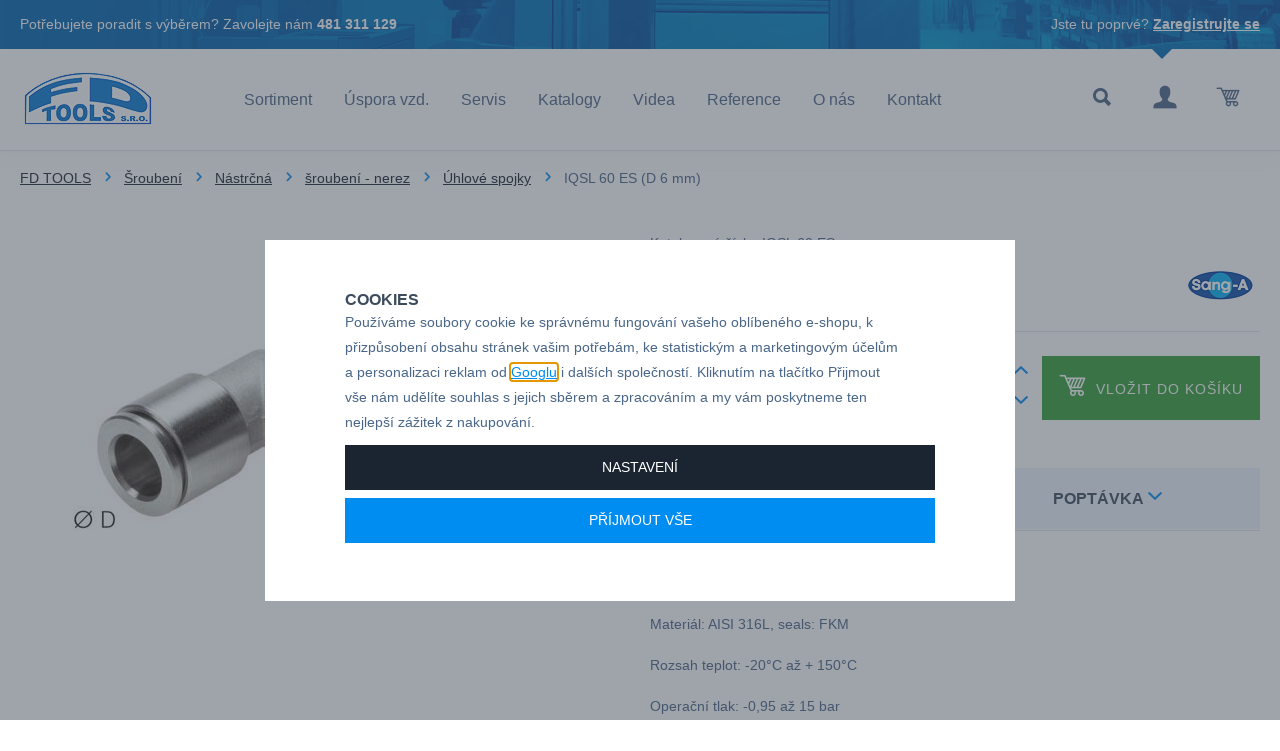

--- FILE ---
content_type: text/html; charset=UTF-8
request_url: https://www.fdtools.cz/iqsl-60-es-d-6-mm_z4371/
body_size: 26543
content:
<!DOCTYPE html>

<html class="no-js lang-cs" lang="cs">
<head>
   
      <meta charset="utf-8">
      
                     <meta name="viewport" content="width=device-width, initial-scale=1">
               
      <meta http-equiv="X-UA-Compatible" content="IE=edge">
      <title>IQSL 60 ES (D 6 mm) - FD TOOLS s.r.o.</title>
      
         
         
            <link rel="stylesheet" href="/web/build/app.8c648433.css">
         
      
   <link rel="stylesheet" href="https://use.typekit.net/ars4vhp.css">

   <link rel="stylesheet" href="https://maxcdn.bootstrapcdn.com/font-awesome/4.4.0/css/font-awesome.min.css">


      <script src="/common/static/js/sentry-6.16.1.min.js"></script>

<script>
   Sentry.init({
      dsn: 'https://bdac53e35b1b4424b35eb8b76bcc2b1a@sentry.wpj.cz/9',
      allowUrls: [
         /www\.fdtools\.cz\//
      ],
      denyUrls: [
         // Facebook flakiness
         /graph\.facebook\.com/i,
         // Facebook blocked
         /connect\.facebook\.net\/en_US\/all\.js/i,
         // Chrome extensions
         /extensions\//i,
         /^chrome:\/\//i,
         /kupshop\.local/i
      ],
      beforeSend(event) {
         if (!/FBA[NV]|PhantomJS|SznProhlizec/.test(window.navigator.userAgent)) {
            return event;
         }
      },
      ignoreErrors: [
         // facebook / ga + disabled cookies
         'fbq is not defined',
         'Can\'t find variable: fbq',
         '_gat is not defined',
         'AW is not defined',
         'Can\'t find variable: AW',
         'url.searchParams.get', // gtm koza
         // localstorage not working in incoginto mode in iOS
         'The quota has been exceeded',
         'QuotaExceededError',
         'Undefined variable: localStorage',
         'localStorage is null',
         'The operation is insecure',
         "Failed to read the 'localStorage'",
         "gtm_",
         "Can't find variable: glami",
      ]
   });

   Sentry.setTag("web", "prod_fdtools_db");
   Sentry.setTag("wbpck", 1);
   Sentry.setTag("adm", 0);
   Sentry.setTag("tpl", "k");
   Sentry.setTag("sentry_v", "6.16.1");
</script>

      <script>
   window.wpj = window.wpj || {};
   wpj.onReady = wpj.onReady || [];
   wpj.jsShop = wpj.jsShop || {events:[]};

   window.dataLayer = window.dataLayer || [];
   function gtag() {
      window.dataLayer.push(arguments);
   }
   window.wpj.cookie_bar_send = true;

   wpj.getCookie = (sKey) => decodeURIComponent(
      document.cookie.replace(
         new RegExp(
            '(?:(?:^|.*;)\\s*' +
            encodeURIComponent(sKey).replace(/[\-\.\+\*]/g, '\\$&') +
            '\\s*\\=\\s*([^;]*).*$)|^.*$'
         ),
         '$1'
      )
   ) || null;

      var consents = wpj.getCookie('cookie-bar')?.split(',');

   if (!(consents instanceof Array)){
      consents = [];
   }

   consents_fields = {
      ad_storage: consents.includes('ad_storage') ? 'granted' : 'denied',
      ad_user_data: consents.includes('ad_storage') ? 'granted' : 'denied',
      ad_personalization: consents.includes('ad_storage') ? 'granted' : 'denied',
      personalization_storage: consents.includes('personalization_and_functionality_storage') ? 'granted' : 'denied',
      functionality_storage: 'granted',
      analytics_storage: consents.includes('analytics_storage') ? 'granted' : 'denied',
   };
   gtag('consent', 'default', consents_fields);

   gtag("set", "ads_data_redaction", true);

   dataLayer.push({
      'event': 'defaultConsent',
      'consents' : consents_fields,
      'version': 'v2'
   });
   </script>

<script>
   wpj.data = wpj.data || { };

   
   

   

   
</script>



      
         <meta name="author" content="FD TOOLS s.r.o.">
      

      <meta name="web_author" content="wpj.cz">

      
         <meta name="description" content="Průměr:    6 mm">
      
      
                     <meta name="robots" content="index, follow">
               
      
         <link rel="canonical" href="https://www.fdtools.cz/iqsl-60-es-d-6-mm_z4371/">
   

            
      
         <link rel="shortcut icon" href="/templates/images/favicon.ico">
      

      <link rel="Contents" href="/mapa-stranek/" type="text/html">
      <link rel="Search" href="/vyhledavani/" type="text/html">

      
      
      
      
               

   <script>
   <!-- Global site tag (gtag.js) - Google Adwords -->
      gtag('config', 'AW-1028931219');
   </script>
            

   

<script>page_data = {"page":{"language":"cs","title":"IQSL 60 ES (D 6 mm) - FD TOOLS s.r.o.","path":"\/iqsl-60-es-d-6-mm_z4371\/","currency":"CZK","currencyRate":1,"breadCrumbs":[{"id":"","name":"Dom\u016f"},{"id":301,"name":"\u0160rouben\u00ed"},{"id":302,"name":"N\u00e1str\u010dn\u00e1"},{"id":1340,"name":"\u0161rouben\u00ed - nerez"},{"id":1345,"name":"\u00dahlov\u00e9 spojky"},{"id":"","name":"IQSL 60 ES (D 6 mm)"}],"environment":"live","type":"product"},"user":{"sessionId":"cd710801668678884f5df5974ae139d3","cartId":"no-cartID","type":"anonymous","cartValue":0,"cartValueWithVat":0,"cartValueWithoutVat":0,"cartItems":0},"resetRefferer":false,"event":"pageView","products":[{"id":4371,"idProduct":4371,"EAN":"","code":"IQSL 60 ES","productCode":"IQSL 60 ES","hasVariations":null,"variationsIds":null,"idVariation":null,"variationCode":null,"variationName":null,"soldOut":null,"categoryMain":[{"id":301,"name":"\u0160rouben\u00ed"},{"id":302,"name":"N\u00e1str\u010dn\u00e1 \u0161rouben\u00ed"},{"id":1340,"name":"Celonerezov\u00e1 n\u00e1str\u010dn\u00e1 \u0161rouben\u00ed"},{"id":1345,"name":"\u00dahlov\u00e9 spojky"}],"categoryCurrent":[{"id":301,"name":"\u0160rouben\u00ed"},{"id":302,"name":"N\u00e1str\u010dn\u00e1"},{"id":1340,"name":"\u0161rouben\u00ed - nerez"},{"id":1345,"name":"\u00dahlov\u00e9 spojky"},{"id":"","name":"IQSL 60 ES (D 6 mm)"}],"producer":"Sang-A","campaigns":[],"name":"IQSL 60 ES (D 6 mm)","vat":21,"price":504,"priceWithVat":609.84,"priceWithoutVat":504,"priceVat":105.84,"priceWithoutDiscount":504,"discount":0,"hasDiscount":false,"availability":"dod\u00e1v\u00e1me do 7 dn\u016f","url":"https:\/\/www.fdtools.cz\/iqsl-60-es-d-6-mm_z4371\/","imageUrl":"https:\/\/www.fdtools.cz\/data\/tmp\/0\/9\/4949_0.jpg?1638222088_1","position":1}],"once":false,"version":"v2"};page_data['page']['layout'] = window.innerWidth  > 991 ? 'web' : window.innerWidth > 543 ? 'tablet' : 'mobil';dataLayer.push(page_data);</script><script src="/common/static/wpj/wpj.gtm.js?v2"></script><script>var urlParams = new URLSearchParams(window.location.search);var hash = location.href.split("#")[1] || urlParams.get('id_variation') || "";gtm_getDetailImpressions(hash, 'detailImpressions');</script><script>
              wpj.onReady.push(function () {
                 [ 'logout', 'registration', 'login', 'newsletter_subscribe'].forEach(function (type) {
                    let cookieValue = wpj.storage.cookies.getItem('gtm_'+type);

                    if (cookieValue === null) {
                       return;
                    }
                    wpj.storage.cookies.removeItem('gtm_'+type);

                    cookieValue = JSON.parse(cookieValue);

                    let valueData;
                    if (type === 'newsletter_subscribe') {
                       valueData = { ...cookieValue };
                       type = 'newsletterSubscribe';
                    } else if (cookieValue instanceof Array) {
                       valueData = { data: cookieValue };
                    } else {
                       valueData = { value: cookieValue };
                    }
                     window.dataLayer.push({
                        event: 'success' +  gtm_ucfirst(type),
                           ...valueData
                     });
                 });
              });
              function gtm_ucfirst(str) {
                   if (!str || typeof str !== 'string') return str;
                   return str.charAt(0).toUpperCase() + str.slice(1);
               }
           </script>         <!-- Google Tag Manager -->
   <script data-cookieconsent="ignore">(function(w,d,s,l,i) {w[l] = w[l] || [];w[l].push({'gtm.start': new Date().getTime(), event: 'gtm.js'});
         var f = d.getElementsByTagName(s)[0],j=d.createElement(s),dl=l != 'dataLayer' ? '&l=' + l : '';
         j.async = true;j.src='//www.googletagmanager.com/gtm.js?id=' + i + dl;f.parentNode.insertBefore(j, f);
      })(window, document, 'script', 'dataLayer', 'GTM-T64FR7C');</script>
   <!-- End Google Tag Manager -->
   
</head>

<body>



<!-- Google Tag Manager -->
   <noscript>
       <iframe src="//www.googletagmanager.com/ns.html?id=GTM-T64FR7C" height="0" width="0" style="display:none;visibility:hidden"></iframe>
   </noscript>
<!-- End Google Tag Manager -->



   

         
            <div class="header">

      <div class="top-line bg-prim white hidden-xs-down">
         <div class="container">
            <div class="row">
               <div class="col-lg-8 col-md-12">
                  <p>Potřebujete poradit s výběrem? Zavolejte nám <strong>481 311 129</strong></p>
               </div>
               <div class="col-lg-4 hidden-md-down">
                                       <p class="pull-right">Jste tu poprvé? <a href="/registrace/">Zaregistrujte se</a></p>
                                 </div>
            </div>
         </div>
      </div>
      <div class="bottom-line">
         <div class="container">
            <div class="row pos-rel">
               <div class="logo-block col-lg-2 col-sm-6 col-xs-5 p-r-0">
                  
                     <a href="/" title="Rychlospojky CEJN, šroubení Sang-A, pneumatické nářadí - FD TOOLS s.r.o." class="logo">
                        <img src="/templates/images/logo.png" alt="fdtools.cz" class="img-responsive">
                     </a>
                  
               </div>

               <div class="col-lg-8">
                  <div class="header-menu">
                     
<div id="menu-top">
   
    
   <ul class="">
   	         <li class="">
            <a href="/sortiment/">Sortiment</a>
             
         </li>
               <li class="">
            <a href="/uspora-vzduchu/">Úspora vzd.</a>
             
         </li>
               <li class="">
            <a href="/servis_p11.html">Servis</a>
             
         </li>
               <li class="">
            <a href="/katalogy_p9.html">Katalogy</a>
             
         </li>
               <li class="">
            <a href="/videa_p8.html">Videa</a>
             
         </li>
               <li class="">
            <a href="/reference">Reference</a>
             
         </li>
               <li class="">
            <a href="/o-nas_p2.html">O nás</a>
             
         </li>
               <li class="">
            <a href="/kontakt">Kontakt</a>
             
         </li>
         </ul>

    
</div>
                  </div>
               </div>

               <div class="col-lg-2 col-sm-6 col-xs-7 display-table">

                  <div class="hidden-lg-up header-burger">
                     <a href="#" data-toggle="burger"><i class="fa fa-bars"></i></a>
                  </div>

                  <div class="header-search search-toggle">
                     <a class="" href="/vyhledavani/" data-search><i class="fc icons_search"></i></a>
                  </div>

                  <div class="header-login ">
                                             <a href="/prihlaseni/" class="login-link" data-login-link><i class="fc icons_user"></i></a>
                                       </div>

                  <div class="header-cart">
   <div data-reload="cart-info">
      <div class="">
         <a href="/kosik/" class="cart-link">
            <i class="fc icons_cart">
                           </i>
         </a>
      </div>

      
         </div>
</div>


               </div>

            </div>
         </div>
      </div>
   </div>
   <div class="pos-rel oc-w search-wrap">
      <div class="header-search-offcanvas">
         <div class="container">
            <form method="get" action="/vyhledavani/" class="form search display-table" id="sf">
   <div class="display-cell pos-rel">
      <input type="text" name="search" value="" maxlength="100" class="form-control autocomplete-control" placeholder="Hledaný výraz" id="search" autocomplete="off">
      <script id="productSearch" type="text/x-dot-template">
         
            {{? it.items.Produkty || it.items.Kategorie || it.items.Vyrobci  }}

            {{? it.items.Produkty }}
            <div class="ac-products">
               <ul>
                  {{~it.items.Produkty.items :item :index}}
                  <li data-autocomplete-item="product">
                     <a href="/launch.php?s=redir&type=product&id={{=item.id}}">
                        {{? item.image }}
                        <img src="{{=item.image}}" alt="{{=item.label}}">
                        {{??}}
                        <img src="/templates/images/no-img.jpg" alt="{{=item.label}}">
                        {{?}}
                        <span>{{=item.label}}</span>
                     </a>
                  </li>
                  {{~}}
               </ul>
            </div>
            {{?}}

            <div class="ac-side">
               {{? it.items.Kategorie }}
               <div class="ac-categories">
                  <h4>Kategorie</h4>
                  <ul>
                     {{~it.items.Kategorie.items :item :index}}
                     <li data-autocomplete-item="section">
                        <a href="/launch.php?s=redir&type=category&id={{=item.id}}">{{=item.label}}</a>
                     </li>
                     {{~}}
                  </ul>
               </div>
               {{?}}
            </div>

            <div class="ac-showall" data-autocomplete-item="show-all">
               <a href="" class="btn btn-primary">Všechny výsledky</a>
               <div class="clearfix"></div>
            </div>

            {{??}}
            <div class="p-a-1">
               Žádný výsledek
            </div>
            {{?}}
         
      </script>
   </div>

   <div class="display-cell">
      <button name="submit" type="submit" value="Hledat" class="btn btn-primary btn-block">Hledat</button>
   </div>

   <div class="display-cell">
      <button class="search-toggle"><i class="fc lightbox_close"></i></button>
   </div>

</form>

<script>
   wpj.onReady.push(function(){
      $('#search').productSearch({ jumpToProduct: false });
   });
</script>
         </div>
      </div>
   </div>
   
      <div class="container-breadcrumbs">
         <div class="container">
            
   <div class="row">
      <div class="col-xs-12">
         <ul class="breadcrumb">
                                             <li><a href="/">FD TOOLS</a></li>
                                                               <li><a href="/sroubeni_k301/">Šroubení</a></li>
                                                               <li><a href="/sroubeni_k301/nastrcna-sroubeni_k302/">Nástrčná</a></li>
                                                               <li><a href="/sroubeni_k301/nastrcna-sroubeni_k302/celonerezova-nastrcna-sroubeni_k1340/">šroubení - nerez</a></li>
                                                               <li><a href="/sroubeni_k301/nastrcna-sroubeni_k302/celonerezova-nastrcna-sroubeni_k1340/uhlove-spojky_k1345/">Úhlové spojky</a></li>
                                                               <li class="active">IQSL 60 ES (D 6 mm)</li>
                                       </ul>
      </div>
   </div>

         </div>
      </div>
   

   
   
   <div class="container">
      <div class="row page-product-detail">
         <h2 class="col-xs-12 heading-black hidden-lg-up">IQSL 60 ES (D 6 mm)</h2>

                  <form action="/kosik/" method="get" role="form" id="buy-form">
            <input type="hidden" name="act" value="add">
            <input type="hidden" name="redir" value="1">
            <input type="hidden" name="IDproduct" value="4371">
            
            <div class="col-lg-5 col-md-5 col-xs-12 product-images">

               
                                 <div class="product-photo  m-b-2">
                                             <a href="/data/tmp/0/9/4949_0.jpg?1638222088_1" title="Spojka úhlová celokovová"
                           rel="gallery">
                           <img src="/data/tmp/3/9/4949_3.jpg?1638222088_1"
                                alt="Spojka úhlová celokovová" class="img-responsive">
                        </a>
                                       </div>
               
               
            </div>

            <div class="col-lg-6 col-md-6 col-xs-12 pull-right">

               <div class="row product-main-info p-b-1">
                  <div class="col-lg-10 col-xs-12">
                                             <p class="m-b-0">Katalogové číslo: IQSL 60 ES</p>
                                          <h1 class="h2 hidden-md-down">IQSL 60 ES (D 6 mm)</h1>
                                       </div>

                                       <div class="col-lg-2 col-xs-12 p-t-2">
                        <img src="/data/tmp/7/5/5_7.jpg?1728019781_1" class="img-responsive pull-right-lg-up" alt="Sang-A">
                     </div>
                  
               </div>

                                                      <div class="row" data-tooltip-wrapper>
                        <div class="col-xs-12 submit-block-border p-b-2">
                           <hr>
                        </div>
                        <div class="col-xl-4 col-md-12 col-sm-4 col-xs-12 price-wrap">
                                                      <p class="price-final" data-final-price>504,00 Kč</p>
                           <p class="price-final-without-vat">
                              (<span data-final-price-without-vat>609,84 Kč</span> s DPH)
                           </p>
                        </div>

                        <div class="submit-block col-xl-8 col-md-12 col-sm-8 col-xs-12 text-right">
                           <input id="No" class="form-control orderInput disable-spinner" type="number" name="No"
                                  value="1">
                           <div class="buy_count">
                              <i class="fc icons_arrow_up plus_unit"></i> <i class="fc icons_arrow_down minus_unit"></i>
                           </div>

                           <button type="submit" value="Vložit do košíku" class="btn btn-primary btn-insert"
                                   title="Vložit do košíku"><i class="fc icons_cart"></i>Vložit do košíku
                           </button>

                        </div>

                     </div>
                                 
            </div>

                     </form>
         
         <div class="col-lg-6 col-xs-12 pull-right">
            <div class="product-tabs tabs m-t-3 m-b-2 col-xs-12 p-x-0" role="navigation">

               <ul class="nav nav-tabs" role="tablist">
                  <li class="nav-item">
                     <a href="#tabs-1" class="nav-link active" role="tab"
                        data-toggle="tab">
                        Technické údaje
                     </a>
                  </li>

                  <li class="nav-item">
                     <a href="#tabs-inquiry" class="nav-link nav-link-inquiry" role="tab" data-toggle="tab"
                        data-tab="product-inquiry" data-ondemand>
                        Poptávka <i class="fc icons_arrow_down"></i>
                     </a>
                  </li>
               </ul>

               <div class="tab-content">
                  <div role="tabpanel" class="tab-pane active" id="tabs-1">
                     <p>Průměr:    6 mm</p>

                     <p style="box-sizing: inherit; margin-top: 0px; margin-bottom: 1rem; color: rgb(75, 103, 136); font-family: &quot;Proxima Nova&quot;, &quot;Helvetica Neue&quot;, Helvetica, Arial, sans-serif; font-size: 14px; background-color: rgba(255, 255, 255, 0.1);">Materiál: AISI 316L, seals: FKM</p>

<p style="box-sizing: inherit; margin-top: 0px; margin-bottom: 1rem; color: rgb(75, 103, 136); font-family: &quot;Proxima Nova&quot;, &quot;Helvetica Neue&quot;, Helvetica, Arial, sans-serif; font-size: 14px; background-color: rgba(255, 255, 255, 0.1);">Rozsah teplot: -20°C až + 150°C </p>

<p style="box-sizing: inherit; margin-top: 0px; margin-bottom: 1rem; color: rgb(75, 103, 136); font-family: &quot;Proxima Nova&quot;, &quot;Helvetica Neue&quot;, Helvetica, Arial, sans-serif; font-size: 14px; background-color: rgba(255, 255, 255, 0.1);">Operační tlak: -0,95 až 15 bar</p>

<p style="box-sizing: inherit; margin-top: 0px; margin-bottom: 1rem; color: rgb(75, 103, 136); font-family: &quot;Proxima Nova&quot;, &quot;Helvetica Neue&quot;, Helvetica, Arial, sans-serif; font-size: 14px; background-color: rgba(255, 255, 255, 0.1);">Média: Stlačený vzduch, neškodné plyny a kapaliny </p>

                                             <table class="params">
                                                         <tr>
                                 <td><strong>Dle tloušťky hadice</strong></td>
                                 <td>6</td>
                              </tr>
                                                   </table>
                     
                     <div class="clearfix"></div>
                  </div>

                  <div role="tabpanel" class="tab-pane" id="tabs-inquiry">
                     <a href="/formulare/dotaz-na-produkt/?url=https://www.fdtools.cz/iqsl-60-es-d-6-mm_z4371/&amp;subject=IQSL%2060%20ES%20%28D%206%20mm%29"
                        data-ondemand>Načíst
                     </a>
                     <div data-reload="product_question"></div>
                  </div>

               </div>
            </div>
         </div>

      </div>
   </div>
   <div class="container">
   <div class="quick-contact display-table ">
      <div class="display-cell image">
         <img src="/templates/images/drholec.png" class="img-responsive" alt="">
      </div>
      <div class="display-cell name">
         <p class="h3">Martin Drholec</p>
         <p>technické poradenství</p>
      </div>
      <div class="display-cell hidden-lg-down">
         <p>Pro technické dotazy<br>nebo poptávky volejte</p>
      </div>
      <div class="display-cell">
         <p class="h2">+420 731 517 942</p>

                     <a href="" class="btn btn-primary hidden-lg-up" data-inquiry-second-btn>Poptávkový formulář</a>
               </div>
      <div class="display-cell hidden-md-down text-center">
         <p>nebo pište</p>
      </div>
      <div class="display-cell hidden-md-down">
                     <a href="" class="btn btn-primary" data-inquiry-second-btn>Poptávkový formulář</a>
               </div>
   </div>
</div>
   <div class="container product-badges">
      <div class="w-badges w-badges-4"><div class="w-badge"><div class="w-media-img"></div><div><h3 class="text-left">JIŽ 28 LET NA TRHU</h3> <div class="w-text"><p>Máme bohaté zkušenosti z oboru, umíme vám poradit.</p></div></div></div><div class="w-badge"><div class="w-media-img"></div><div><h3 class="text-left" contenteditable="false">DODÁVÁME DO 500+ FIREM</h3> <div class="w-text"><p>Naši zákaznící jsou drobné i velké firmy z různých odvětví průmyslu.</p> </div></div></div><div class="w-badge"><div class="w-media-img"></div><div><h3 class="text-left">AUTORIZOVANÝ DEALER</h3> <div class="w-text"><p>Značek CEJN, Gison, Ingersoll Rand, Deprag, Dynabre, Sang-A.</p></div></div></div><div class="w-badge"><div class="w-media-img"></div><div><h3 class="text-left">MOŽNOST PŘEDVEDENÍ U VÁS</h3> <div class="w-text"><p>Kontaktujte nás, sortiment vám rádi představíme u vás ve firmě.</p></div></div></div></div>
   </div>
   


   
      <div class="pre-footer p-t-3 p-b-2"></div>
   
   <div class="footer bg-black">
      <div class="container">

         <div class="col-xl-7 col-lg-8 col-xs-12 pull-right">
            



   
         <div class="first col-md-8 col-xs-12 border">
                  <h3>Sortiment</h3>
                     
   <ul class="list-triangle">
               <li >
            <a href="rychlospojky-cejn_k101/" >Rychlospojky CEJN</a>
         </li>
               <li >
            <a href="sroubeni-sang-a_k301/" >Šroubení Sang-A</a>
         </li>
               <li >
            <a href="/pneumaticke-naradi_k914/" >Pneumatické nářadí Gison</a>
         </li>
               <li >
            <a href="/pneumaticke-naradi_k914/" >Pneu. nářadí Ingersoll Rand</a>
         </li>
               <li >
            <a href="/pneumaticke-naradi_k914/" >Pneumatické nářadí Deprag</a>
         </li>
               <li >
            <a href="/technicke-frezy-tvrdokovove-sgs_k846" >Technické frézy tvrdokovové  SGS</a>
         </li>
         </ul>

               </div>
         <div class="col-md-4 col-xs-12 border">
                  <h3>FD TOOLS</h3>
                     
   <ul class="list-triangle">
               <li >
            <a href="/souhlas-se-zpracovanim-osobnich-udaju" >Souhlas se zpracováním osobních údajů</a>
         </li>
               <li >
            <a href="/reference" >Reference</a>
         </li>
               <li >
            <a href="/servis_p11.html" >Servis</a>
         </li>
               <li >
            <a href="/zpracovani-osobnich-udaju" >Osobní údaje</a>
         </li>
               <li >
            <a href="/kontakt" >Kontakt</a>
         </li>
               <li >
            <a href="/o-firme" >O nás</a>
         </li>
         </ul>

               </div>
   

         </div>

         <div class="col-xl-5 col-lg-4 col-xs-12 pull-left logos hidden-sm-down">
            <div class="row text-center">
               <img class="footer-logo img-responsive inline-block" src="/templates/images/logo.png" alt="fdtools.cz">
               <a href="/kontakt_p1.html" class="btn btn-primary">Kontakty & mapa</a>
            </div>
         </div>

      </div>
   </div>
   <div class="copyright bg-black">
      <div class="container">
         <div class="row">
            <div class="col-xs-12 rel-pos">
               <p>
                  © 2026 FD TOOLS s.r.o. - Horní Kalná 13, 543 71 Hostinné - tel.: +420 731 517 942, e-mail: <a
                          href="mailto:fdtools@fdtools.cz">fdtools@fdtools.cz</a>
               </p>
               <p>
                  Shop máme od <a href="http://www.wpj.cz">wpj.cz</a>
                  |<a href="" data-cookie-bar="open">Nastavení cookies</a>
               </p>
            </div>
         </div>
      </div>
   </div>
   <div id="login" class="focus">
   <div class="focus-content focus-login ">
      <form method="post" action="/prihlaseni/">
         <a href="#" class="focus-close" data-focus="close">
            <span class="fc icons_close"></span>
         </a>
                     <h2 class="heading-center">Přihlášení</h2>

            <div class="form-group">
               <label for="log-login" class="control-label">E-mail</label>
               <input type="email" name="login" id="log-login" value="" class="form-control form-control--dark" required="">
            </div>
            <div class="form-group">
               <label for="log-password" class="control-label">Heslo</label>
               <input type="password" name="password" id="log-password" value="" class="form-control form-control--dark" required="">
            </div>
            <div class="form-group">
               <label class="custom-checkbox custom-control" for="log-remember">
                  <input type="checkbox" class="custom-control-input" name="remember" id="log-remember" value="1" checked>
                  <span class="custom-control-indicator"></span>
                  Zapamatovat si přihlášení
               </label>
            </div>

            <input type="hidden" name="url" value="/iqsl-60-es-d-6-mm_z4371/">
            <input class="btn btn-primary--yellow btn-primary btn-block btn-lg m-t-1 m-b-2" type="submit" value="Přihlásit se" name="Submit">

            <p class="text-center">Zapomněli jste heslo? <a href="/prihlaseni-heslo/">Pošleme Vám nové.</a><br>
               Jste tu poprvé? <a href="/registrace/">Vytvořte si nový účet.</a></p>
               </form>
   </div>
</div>
    <div class="responsive-navigation" data-navigation><ul><li class="close-nav"><button type="button" class="burger active" data-toggle="burger"><span class="uppercase">Zavřít</span><span class="burger-icon"><span></span><span></span><span></span><span></span></span></button></li><li class="nav-item nav-item-0" data-level="-1"><span class="toggle-sub">Sortiment</span><ul class="sub-nav"><li class="sub-heading toggle-back">zpět</li><li class="sub-heading"><a href="/sortiment/"> Všechny kategorie </a></li><li class="nav-item nav-item-101" data-level="0"><span class="toggle-sub">Rychlospojky</span><ul class="sub-nav"><li class="sub-heading toggle-back">zpět</li><li class="sub-heading"><a href="/rychlospojky-cejn_k101/"> Sekce Rychlospojky </a></li><li class="nav-item nav-item-864" data-level="1"><span class="toggle-sub">Vzduchové</span><ul class="sub-nav"><li class="sub-heading toggle-back">zpět</li><li class="sub-heading"><a href="/rychlospojky-cejn_k101/vzduchove-rychlospojky-rychlospojky-na-vzduch_k864/"> Sekce Vzduchové </a></li><li class="nav-item nav-item-113" data-level="2"><span class="toggle-sub">Série 320 eSafe</span><ul class="sub-nav"><li class="sub-heading toggle-back">zpět</li><li class="sub-heading"><a href="/rychlospojky-cejn_k101/vzduchove-rychlospojky-rychlospojky-na-vzduch_k864/vzduchove-rychlospojky-serie-320-esafe_k113/"> Sekce Série 320 eSafe </a></li><li class="nav-item nav-item-888" data-level="3"><a href="/rychlospojky-cejn_k101/vzduchove-rychlospojky-rychlospojky-na-vzduch_k864/vzduchove-rychlospojky-serie-320-esafe_k113/serie-320-bezpecnostni-rychlospojky-esafe-dn-7-6_k888/"> Série 320 -Bezpečnostní rychlospojky eSafe, DN 7,6 </a></li><li class="nav-item nav-item-171" data-level="3"><a href="/rychlospojky-cejn_k101/vzduchove-rychlospojky-rychlospojky-na-vzduch_k864/vzduchove-rychlospojky-serie-320-esafe_k113/multi-link-system-serie-e-safe-320_k171/"> Multi-Link systém </a></li><li class="nav-item nav-item-1250" data-level="3"><a href="/rychlospojky-cejn_k101/vzduchove-rychlospojky-rychlospojky-na-vzduch_k864/vzduchove-rychlospojky-serie-320-esafe_k113/adapter-s-vnitrnim-zavitem-multi-link_k1250/"> Adaptér s vnitřním závitem </a></li></ul></li><li class="nav-item nav-item-116" data-level="2"><a href="/rychlospojky-cejn_k101/vzduchove-rychlospojky-rychlospojky-na-vzduch_k864/vzduchove-rychlospojky-serie-410-esafe-dn-10-4_k116/"> Série 410 eSafe, DN 10,4 </a></li><li class="nav-item nav-item-1330" data-level="2"><a href="/rychlospojky-cejn_k101/vzduchove-rychlospojky-rychlospojky-na-vzduch_k864/vzduchove-rychlospojky-serie-220-dn-5_k1330/"> Série 220 </a></li><li class="nav-item nav-item-1371" data-level="2"><a href="/rychlospojky-cejn_k101/vzduchove-rychlospojky-rychlospojky-na-vzduch_k864/vzduchove-rychlospojky-serie-291-esafe-dn-5-5_k1371/"> Série 291 eSafe, DN 5,5 </a></li><li class="nav-item nav-item-109" data-level="2"><a href="/rychlospojky-cejn_k101/vzduchove-rychlospojky-rychlospojky-na-vzduch_k864/vzduchove-rychlospojky-serie-300-esafe-dn-5-5_k109/"> Série 300 eSafe, DN 5.5 </a></li><li class="nav-item nav-item-111" data-level="2"><a href="/rychlospojky-cejn_k101/vzduchove-rychlospojky-rychlospojky-na-vzduch_k864/vzduchove-rychlospojky-serie-310-esafe-dn-5-3_k111/"> Série 310 eSafe, DN 5,3 </a></li><li class="nav-item nav-item-112" data-level="2"><a href="/rychlospojky-cejn_k101/vzduchove-rychlospojky-rychlospojky-na-vzduch_k864/vzduchove-rychlospojky-serie-315-esafe-dn-7-5_k112/"> Série 315 eSafe, DN 7,5 </a></li><li class="nav-item nav-item-892" data-level="2"><a href="/rychlospojky-cejn_k101/vzduchove-rychlospojky-rychlospojky-na-vzduch_k864/vzduchove-rychlospojky-serie-326-esafe-nerez-ocel-dn-7-6_k892/"> Série 326 eSafe, nerez ocel DN 7,6 </a></li><li class="nav-item nav-item-114" data-level="2"><a href="/rychlospojky-cejn_k101/vzduchove-rychlospojky-rychlospojky-na-vzduch_k864/vzduchove-rychlospojky-serie-342-dn-7-4_k114/"> Série 342, DN 7,4 </a></li><li class="nav-item nav-item-1372" data-level="2"><a href="/rychlospojky-cejn_k101/vzduchove-rychlospojky-rychlospojky-na-vzduch_k864/vzduchove-rychlospojky-serie-381-esafe-dn-8_k1372/"> Série 381 eSafe DN 8 </a></li><li class="nav-item nav-item-1252" data-level="2"><a href="/rychlospojky-cejn_k101/vzduchove-rychlospojky-rychlospojky-na-vzduch_k864/serie-416-esafe-nerez-ocel-dn-10-4_k1252/"> Série 416 eSafe, nerez ocel DN 10,4 </a></li><li class="nav-item nav-item-117" data-level="2"><a href="/rychlospojky-cejn_k101/vzduchove-rychlospojky-rychlospojky-na-vzduch_k864/vzduchove-rychlospojky-serie-430-esafe-dn-8-2_k117/"> Série 430 eSafe, DN 8,2 </a></li><li class="nav-item nav-item-118" data-level="2"><a href="/rychlospojky-cejn_k101/vzduchove-rychlospojky-rychlospojky-na-vzduch_k864/vzduchove-rychlospojky-serie-442-dn-10-4_k118/"> Série 442, DN 10,4 </a></li><li class="nav-item nav-item-1373" data-level="2"><a href="/rychlospojky-cejn_k101/vzduchove-rychlospojky-rychlospojky-na-vzduch_k864/vzduchove-rychlospojky-serie-471-esafe-dn-11_k1373/"> Série 471 eSafe, DN 11 </a></li><li class="nav-item nav-item-119" data-level="2"><a href="/rychlospojky-cejn_k101/vzduchove-rychlospojky-rychlospojky-na-vzduch_k864/vzduchove-rychlospojky-serie-550-esafe-dn-11_k119/"> Série 550 eSafe, DN 11 </a></li><li class="nav-item nav-item-1290" data-level="2"><span class="toggle-sub">autospojky</span><ul class="sub-nav"><li class="sub-heading toggle-back">zpět</li><li class="sub-heading"><a href="/rychlospojky-cejn_k101/vzduchove-rychlospojky-rychlospojky-na-vzduch_k864/pneumaticke-autospojky_k1290/"> Sekce autospojky </a></li><li class="nav-item nav-item-1297" data-level="3"><a href="/rychlospojky-cejn_k101/vzduchove-rychlospojky-rychlospojky-na-vzduch_k864/pneumaticke-autospojky_k1290/serie-961-dn-2-5_k1297/"> Série 961, DN 2,5 </a></li><li class="nav-item nav-item-1298" data-level="3"><a href="/rychlospojky-cejn_k101/vzduchove-rychlospojky-rychlospojky-na-vzduch_k864/pneumaticke-autospojky_k1290/serie-971-dn5_k1298/"> Série 971, DN5 </a></li><li class="nav-item nav-item-1299" data-level="3"><a href="/rychlospojky-cejn_k101/vzduchove-rychlospojky-rychlospojky-na-vzduch_k864/pneumaticke-autospojky_k1290/serie-981-dn10_k1299/"> Série 981, DN10 </a></li></ul></li><li class="nav-item nav-item-1306" data-level="2"><span class="toggle-sub">Příslušenství</span><ul class="sub-nav"><li class="sub-heading toggle-back">zpět</li><li class="sub-heading"><a href="/rychlospojky-cejn_k101/vzduchove-rychlospojky-rychlospojky-na-vzduch_k864/prislusenstvi-pro-rychlospojky_k1306/"> Sekce Příslušenství </a></li><li class="nav-item nav-item-1307" data-level="3"><a href="/rychlospojky-cejn_k101/vzduchove-rychlospojky-rychlospojky-na-vzduch_k864/prislusenstvi-pro-rychlospojky_k1306/kompaktni-tester-tlaku_k1307/"> Kompaktní tester tlaku </a></li><li class="nav-item nav-item-1308" data-level="3"><a href="/rychlospojky-cejn_k101/vzduchove-rychlospojky-rychlospojky-na-vzduch_k864/prislusenstvi-pro-rychlospojky_k1306/kryty-v-prislusenstvi-soft-line_k1308/"> Kryty v příslušenství Soft-Line </a></li><li class="nav-item nav-item-1309" data-level="3"><a href="/rychlospojky-cejn_k101/vzduchove-rychlospojky-rychlospojky-na-vzduch_k864/prislusenstvi-pro-rychlospojky_k1306/hadicove-adaptery-stream-line_k1309/"> Hadicové adaptéry Stream-Line </a></li><li class="nav-item nav-item-1311" data-level="3"><a href="/rychlospojky-cejn_k101/vzduchove-rychlospojky-rychlospojky-na-vzduch_k864/prislusenstvi-pro-rychlospojky_k1306/adaptery-z-nerez-oceli_k1311/"> Adaptéry z nerez oceli </a></li></ul></li><li class="nav-item nav-item-1389" data-level="2"><a href="/rychlospojky-cejn_k101/vzduchove-rychlospojky-rychlospojky-na-vzduch_k864/mosazne-rychlospojky-dn-5_k1389/"> Mosazné DN 5 </a></li><li class="nav-item nav-item-1390" data-level="2"><a href="/rychlospojky-cejn_k101/vzduchove-rychlospojky-rychlospojky-na-vzduch_k864/mosazne-rychlospojky-dn-2-7_k1390/"> Mosazné DN 2,7 </a></li></ul></li><li class="nav-item nav-item-103" data-level="1"><span class="toggle-sub">Kapalinové</span><ul class="sub-nav"><li class="sub-heading toggle-back">zpět</li><li class="sub-heading"><a href="/rychlospojky-cejn_k101/kapalinove-rychlospojky_k103/"> Sekce Kapalinové </a></li><li class="nav-item nav-item-139" data-level="2"><span class="toggle-sub">Bezodkapové rychlospojky</span><ul class="sub-nav"><li class="sub-heading toggle-back">zpět</li><li class="sub-heading"><a href="/rychlospojky-cejn_k101/kapalinove-rychlospojky_k103/bezodkapove-rychlospojky_k139/"> Sekce Bezodkapové rychlospojky </a></li><li class="nav-item nav-item-918" data-level="3"><a href="/rychlospojky-cejn_k101/kapalinove-rychlospojky_k103/bezodkapove-rychlospojky_k139/bezodkapove-rychlospojky-serie-267-dn-4_k918/"> Série 267, DN 4 </a></li><li class="nav-item nav-item-919" data-level="3"><a href="/rychlospojky-cejn_k101/kapalinove-rychlospojky_k103/bezodkapove-rychlospojky_k139/bezodkapove-rychlospojky-serie-467-dn-6_k919/"> Série 467, DN 6 </a></li><li class="nav-item nav-item-920" data-level="3"><a href="/rychlospojky-cejn_k101/kapalinove-rychlospojky_k103/bezodkapove-rychlospojky_k139/bezodkapove-rychlospojky-serie-567-dn-9_k920/"> Série 567, DN 9 </a></li><li class="nav-item nav-item-921" data-level="3"><a href="/rychlospojky-cejn_k101/kapalinove-rychlospojky_k103/bezodkapove-rychlospojky_k139/bezodkapove-rychlospojky-serie-667-dn-14_k921/"> Série 667, DN 14 </a></li><li class="nav-item nav-item-922" data-level="3"><a href="/rychlospojky-cejn_k101/kapalinove-rychlospojky_k103/bezodkapove-rychlospojky_k139/bezodkapove-rychlospojky-serie-767-dn-19_k922/"> Série 767, DN 19 </a></li><li class="nav-item nav-item-925" data-level="3"><a href="/rychlospojky-cejn_k101/kapalinove-rychlospojky_k103/bezodkapove-rychlospojky_k139/bezodkapove-rychlospojky-serie-277-dn-4-nerez_k925/"> Série 277, DN 4 nerez </a></li><li class="nav-item nav-item-926" data-level="3"><a href="/rychlospojky-cejn_k101/kapalinove-rychlospojky_k103/bezodkapove-rychlospojky_k139/bezodkapove-rychlospojky-serie-477-dn-6-nerez_k926/"> Série 477, DN 6 nerez </a></li><li class="nav-item nav-item-927" data-level="3"><a href="/rychlospojky-cejn_k101/kapalinove-rychlospojky_k103/bezodkapove-rychlospojky_k139/bezodkapove-rychlospojky-serie-577-dn-9-nerez_k927/"> Série 577, DN 9 nerez </a></li><li class="nav-item nav-item-928" data-level="3"><a href="/rychlospojky-cejn_k101/kapalinove-rychlospojky_k103/bezodkapove-rychlospojky_k139/bezodkapove-rychlospojky-serie-677-dn-14-nerez_k928/"> Série 677, DN 14 nerez </a></li><li class="nav-item nav-item-929" data-level="3"><a href="/rychlospojky-cejn_k101/kapalinove-rychlospojky_k103/bezodkapove-rychlospojky_k139/bezodkapove-rychlospojky-serie-777-dn-19-nerez_k929/"> Série 777, DN 19 nerez </a></li><li class="nav-item nav-item-924" data-level="3"><a href="/rychlospojky-cejn_k101/kapalinove-rychlospojky_k103/bezodkapove-rychlospojky_k139/krytky-proti-prachu_k924/"> Krytky proti prachu </a></li></ul></li><li class="nav-item nav-item-923" data-level="2"><span class="toggle-sub">Klasické rychlospojky</span><ul class="sub-nav"><li class="sub-heading toggle-back">zpět</li><li class="sub-heading"><a href="/rychlospojky-cejn_k101/kapalinove-rychlospojky_k103/klasicke-rychlospojky_k923/"> Sekce Klasické rychlospojky </a></li><li class="nav-item nav-item-1328" data-level="3"><a href="/rychlospojky-cejn_k101/kapalinove-rychlospojky_k103/klasicke-rychlospojky_k923/klasicke-kapalinove-rychlospojky-serie-220-dn-5_k1328/"> Série 220, DN 5 </a></li></ul></li><li class="nav-item nav-item-930" data-level="2"><span class="toggle-sub">Plnoprůtočné rychlospojky</span><ul class="sub-nav"><li class="sub-heading toggle-back">zpět</li><li class="sub-heading"><a href="/rychlospojky-cejn_k101/kapalinove-rychlospojky_k103/plnoprutocne-rychlospojky_k930/"> Sekce Plnoprůtočné rychlospojky </a></li><li class="nav-item nav-item-931" data-level="3"><a href="/rychlospojky-cejn_k101/kapalinove-rychlospojky_k103/plnoprutocne-rychlospojky_k930/plnoprutocne-rychlospojky-serie-701-dn-25-mosaz_k931/"> Série 701, DN 25 mosaz </a></li><li class="nav-item nav-item-932" data-level="3"><a href="/rychlospojky-cejn_k101/kapalinove-rychlospojky_k103/plnoprutocne-rychlospojky_k930/plnoprutocne-rychlospojky-serie-851-dn-38-mosaz_k932/"> Série 851, DN 38 mosaz </a></li><li class="nav-item nav-item-933" data-level="3"><a href="/rychlospojky-cejn_k101/kapalinove-rychlospojky_k103/plnoprutocne-rychlospojky_k930/plnoprutocne-rychlospojky-serie-921-dn-51-mosaz_k933/"> Série 921, DN 51 mosaz </a></li><li class="nav-item nav-item-934" data-level="3"><a href="/rychlospojky-cejn_k101/kapalinove-rychlospojky_k103/plnoprutocne-rychlospojky_k930/plnoprutocne-rychlospojky-serie-702-dn-25-nerez_k934/"> Série 702, DN 25 nerez </a></li><li class="nav-item nav-item-935" data-level="3"><a href="/rychlospojky-cejn_k101/kapalinove-rychlospojky_k103/plnoprutocne-rychlospojky_k930/plnoprutocne-rychlospojky-serie-852-dn-38-nerez_k935/"> Série 852, DN 38 nerez </a></li><li class="nav-item nav-item-936" data-level="3"><a href="/rychlospojky-cejn_k101/kapalinove-rychlospojky_k103/plnoprutocne-rychlospojky_k930/plnoprutocne-rychlospojky-serie-922-dn-51-nerez_k936/"> Série 922, DN 51 nerez </a></li></ul></li><li class="nav-item nav-item-1292" data-level="2"><span class="toggle-sub">Vícenásobné a automatické spojky, Multi-Snap</span><ul class="sub-nav"><li class="sub-heading toggle-back">zpět</li><li class="sub-heading"><a href="/rychlospojky-cejn_k101/kapalinove-rychlospojky_k103/vicenasobne-a-automaticke-spojky-multi-snap_k1292/"> Sekce Vícenásobné a automatické spojky, Multi-Snap </a></li><li class="nav-item nav-item-1295" data-level="3"><a href="/rychlospojky-cejn_k101/kapalinove-rychlospojky_k103/vicenasobne-a-automaticke-spojky-multi-snap_k1292/multi-snap-spojky-serie-930-dn-6-2_k1295/"> Série 930, DN 6,2 </a></li><li class="nav-item nav-item-1296" data-level="3"><a href="/rychlospojky-cejn_k101/kapalinove-rychlospojky_k103/vicenasobne-a-automaticke-spojky-multi-snap_k1292/multi-snap-spojky-serie-930-dn-8-9_k1296/"> Multi-Snap spojky Série 930, DN 8,9 </a></li></ul></li><li class="nav-item nav-item-1356" data-level="2"><span class="toggle-sub">Autospojky</span><ul class="sub-nav"><li class="sub-heading toggle-back">zpět</li><li class="sub-heading"><a href="/rychlospojky-cejn_k101/kapalinove-rychlospojky_k103/kapalinove-autospojky_k1356/"> Sekce Autospojky </a></li><li class="nav-item nav-item-1358" data-level="3"><a href="/rychlospojky-cejn_k101/kapalinove-rychlospojky_k103/kapalinove-autospojky_k1356/kapalinove-rychlospojky-dn25-serie-864_k1358/"> DN25 série 864 </a></li><li class="nav-item nav-item-1359" data-level="3"><a href="/rychlospojky-cejn_k101/kapalinove-rychlospojky_k103/kapalinove-autospojky_k1356/kapalinove-rychlospojky-dn6-serie-924_k1359/"> DN6 série 924 </a></li><li class="nav-item nav-item-1361" data-level="3"><a href="/rychlospojky-cejn_k101/kapalinove-rychlospojky_k103/kapalinove-autospojky_k1356/kapalinove-rychlospojky-dn8-serie-944_k1361/"> DN8 série 944 </a></li><li class="nav-item nav-item-1362" data-level="3"><a href="/rychlospojky-cejn_k101/kapalinove-rychlospojky_k103/kapalinove-autospojky_k1356/kapalinove-rychlospojky-dn11-serie-964_k1362/"> DN11 série 964 </a></li><li class="nav-item nav-item-1363" data-level="3"><a href="/rychlospojky-cejn_k101/kapalinove-rychlospojky_k103/kapalinove-autospojky_k1356/kapalinove-rychlospojky-dn15-serie-974_k1363/"> DN15 série 974 </a></li><li class="nav-item nav-item-1364" data-level="3"><a href="/rychlospojky-cejn_k101/kapalinove-rychlospojky_k103/kapalinove-autospojky_k1356/kapalinove-rychlospojky-dn19-serie-984_k1364/"> DN19 série 984 </a></li></ul></li><li class="nav-item nav-item-1482" data-level="2"><a href="/rychlospojky-cejn_k101/kapalinove-rychlospojky_k103/rychlospojky-smartflow_k1482/"> Rychlospojky Smartflow </a></li></ul></li><li class="nav-item nav-item-912" data-level="1"><span class="toggle-sub">Hydraulické</span><ul class="sub-nav"><li class="sub-heading toggle-back">zpět</li><li class="sub-heading"><a href="/rychlospojky-cejn_k101/hydraulicke-rychlospojky_k912/"> Sekce Hydraulické </a></li><li class="nav-item nav-item-105" data-level="2"><span class="toggle-sub">Do 72 MPa ( 720 bar )</span><ul class="sub-nav"><li class="sub-heading toggle-back">zpět</li><li class="sub-heading"><a href="/rychlospojky-cejn_k101/hydraulicke-rychlospojky_k912/hydraulicke-rychlospojky-do-72-mpa-720-bar_k105/"> Sekce Do 72 MPa ( 720 bar ) </a></li><li class="nav-item nav-item-839" data-level="3"><span class="toggle-sub">Rychlospojky série X65 Ocel - dle ISO 16028</span><ul class="sub-nav"><li class="sub-heading toggle-back">zpět</li><li class="sub-heading"><a href="/rychlospojky-cejn_k101/hydraulicke-rychlospojky_k912/hydraulicke-rychlospojky-do-72-mpa-720-bar_k105/rychlospojky-serie-x65-ocel-dle-iso-16028_k839/"> Sekce Rychlospojky série X65 Ocel - dle ISO 16028 </a></li><li class="nav-item nav-item-865" data-level="4"><a href="/rychlospojky-cejn_k101/hydraulicke-rychlospojky_k912/hydraulicke-rychlospojky-do-72-mpa-720-bar_k105/rychlospojky-serie-x65-ocel-dle-iso-16028_k839/serie-165-ocel-dn5_k865/"> Série 165, ocel DN5 </a></li><li class="nav-item nav-item-866" data-level="4"><a href="/rychlospojky-cejn_k101/hydraulicke-rychlospojky_k912/hydraulicke-rychlospojky-do-72-mpa-720-bar_k105/rychlospojky-serie-x65-ocel-dle-iso-16028_k839/serie-265-ocel-dn6-3_k866/"> Série 265, ocel DN6,3 </a></li><li class="nav-item nav-item-867" data-level="4"><a href="/rychlospojky-cejn_k101/hydraulicke-rychlospojky_k912/hydraulicke-rychlospojky-do-72-mpa-720-bar_k105/rychlospojky-serie-x65-ocel-dle-iso-16028_k839/serie-365-ocel-dn10_k867/"> Série 365, ocel DN10 </a></li><li class="nav-item nav-item-868" data-level="4"><a href="/rychlospojky-cejn_k101/hydraulicke-rychlospojky_k912/hydraulicke-rychlospojky-do-72-mpa-720-bar_k105/rychlospojky-serie-x65-ocel-dle-iso-16028_k839/serie-565-dn-12-5-ocel_k868/"> Série 565 - DN 12,5 Ocel </a></li><li class="nav-item nav-item-869" data-level="4"><a href="/rychlospojky-cejn_k101/hydraulicke-rychlospojky_k912/hydraulicke-rychlospojky-do-72-mpa-720-bar_k105/rychlospojky-serie-x65-ocel-dle-iso-16028_k839/serie-665-ocel-dn16_k869/"> Série 665, ocel DN16 </a></li><li class="nav-item nav-item-870" data-level="4"><a href="/rychlospojky-cejn_k101/hydraulicke-rychlospojky_k912/hydraulicke-rychlospojky-do-72-mpa-720-bar_k105/rychlospojky-serie-x65-ocel-dle-iso-16028_k839/serie-765-ocel-dn19_k870/"> Série 765, ocel DN19 </a></li><li class="nav-item nav-item-871" data-level="4"><a href="/rychlospojky-cejn_k101/hydraulicke-rychlospojky_k912/hydraulicke-rychlospojky-do-72-mpa-720-bar_k105/rychlospojky-serie-x65-ocel-dle-iso-16028_k839/serie-065-iso-16028_k871/"> Série 065 (ISO 16028) </a></li><li class="nav-item nav-item-949" data-level="4"><a href="/rychlospojky-cejn_k101/hydraulicke-rychlospojky_k912/hydraulicke-rychlospojky-do-72-mpa-720-bar_k105/rychlospojky-serie-x65-ocel-dle-iso-16028_k839/prislusenstvi-k-serii-x_k949/"> Příslušenství k sérii X </a></li></ul></li><li class="nav-item nav-item-842" data-level="3"><span class="toggle-sub">Rychlospojky série X64 Eliminace tlaku</span><ul class="sub-nav"><li class="sub-heading toggle-back">zpět</li><li class="sub-heading"><a href="/rychlospojky-cejn_k101/hydraulicke-rychlospojky_k912/hydraulicke-rychlospojky-do-72-mpa-720-bar_k105/rychlospojky-serie-x64-eliminace-tlaku_k842/"> Sekce Rychlospojky série X64 Eliminace tlaku </a></li><li class="nav-item nav-item-954" data-level="4"><a href="/rychlospojky-cejn_k101/hydraulicke-rychlospojky_k912/hydraulicke-rychlospojky-do-72-mpa-720-bar_k105/rychlospojky-serie-x64-eliminace-tlaku_k842/serie-264-eliminator-tlaku-dn-6-3_k954/"> Série 264, eliminátor tlaku DN 6,3 </a></li><li class="nav-item nav-item-955" data-level="4"><a href="/rychlospojky-cejn_k101/hydraulicke-rychlospojky_k912/hydraulicke-rychlospojky-do-72-mpa-720-bar_k105/rychlospojky-serie-x64-eliminace-tlaku_k842/serie-364-eliminator-tlaku-dn10_k955/"> Série 364, eliminátor tlaku DN10 </a></li><li class="nav-item nav-item-957" data-level="4"><a href="/rychlospojky-cejn_k101/hydraulicke-rychlospojky_k912/hydraulicke-rychlospojky-do-72-mpa-720-bar_k105/rychlospojky-serie-x64-eliminace-tlaku_k842/serie-564-eliminator-tlaku-dn12-5_k957/"> Série 564, eliminátor tlaku DN12,5 </a></li><li class="nav-item nav-item-958" data-level="4"><a href="/rychlospojky-cejn_k101/hydraulicke-rychlospojky_k912/hydraulicke-rychlospojky-do-72-mpa-720-bar_k105/rychlospojky-serie-x64-eliminace-tlaku_k842/serie-664-eliminator-tlaku-dn16_k958/"> Série 664, eliminátor tlaku DN16 </a></li><li class="nav-item nav-item-959" data-level="4"><a href="/rychlospojky-cejn_k101/hydraulicke-rychlospojky_k912/hydraulicke-rychlospojky-do-72-mpa-720-bar_k105/rychlospojky-serie-x64-eliminace-tlaku_k842/serie-764-eliminator-tlaku-dn19_k959/"> Série 764, eliminátor tlaku DN19 </a></li><li class="nav-item nav-item-1267" data-level="4"><a href="/rychlospojky-cejn_k101/hydraulicke-rychlospojky_k912/hydraulicke-rychlospojky-do-72-mpa-720-bar_k105/rychlospojky-serie-x64-eliminace-tlaku_k842/serie-064-eliminator-tlaku-dn25_k1267/"> Série 064 - eliminátor tlaku DN25 </a></li></ul></li><li class="nav-item nav-item-840" data-level="3"><span class="toggle-sub">Rychlospojky série X66 Nerezová ocel, ISO 16028</span><ul class="sub-nav"><li class="sub-heading toggle-back">zpět</li><li class="sub-heading"><a href="/rychlospojky-cejn_k101/hydraulicke-rychlospojky_k912/hydraulicke-rychlospojky-do-72-mpa-720-bar_k105/rychlospojky-serie-x66-nerezova-ocel-iso-16028_k840/"> Sekce Rychlospojky série X66 Nerezová ocel, ISO 16028 </a></li><li class="nav-item nav-item-950" data-level="4"><a href="/rychlospojky-cejn_k101/hydraulicke-rychlospojky_k912/hydraulicke-rychlospojky-do-72-mpa-720-bar_k105/rychlospojky-serie-x66-nerezova-ocel-iso-16028_k840/serie-266-dn6-3-z-nerezove-oceli_k950/"> Série 266, DN6,3 z nerezové oceli </a></li><li class="nav-item nav-item-951" data-level="4"><a href="/rychlospojky-cejn_k101/hydraulicke-rychlospojky_k912/hydraulicke-rychlospojky-do-72-mpa-720-bar_k105/rychlospojky-serie-x66-nerezova-ocel-iso-16028_k840/serie-366-dn10-z-nerezove-oceli_k951/"> Série 366, DN10 z nerezové oceli </a></li><li class="nav-item nav-item-952" data-level="4"><a href="/rychlospojky-cejn_k101/hydraulicke-rychlospojky_k912/hydraulicke-rychlospojky-do-72-mpa-720-bar_k105/rychlospojky-serie-x66-nerezova-ocel-iso-16028_k840/serie-566-dn-12-5-z-nerezove-oceli_k952/"> Série 566, DN 12,5 z nerezové oceli </a></li><li class="nav-item nav-item-953" data-level="4"><a href="/rychlospojky-cejn_k101/hydraulicke-rychlospojky_k912/hydraulicke-rychlospojky-do-72-mpa-720-bar_k105/rychlospojky-serie-x66-nerezova-ocel-iso-16028_k840/serie-766-dn19-z-nerezove-oceli_k953/"> Série 766, DN19 z nerezové oceli </a></li></ul></li><li class="nav-item nav-item-140" data-level="3"><span class="toggle-sub">Rychlospojky série 525 Nordic</span><ul class="sub-nav"><li class="sub-heading toggle-back">zpět</li><li class="sub-heading"><a href="/rychlospojky-cejn_k101/hydraulicke-rychlospojky_k912/hydraulicke-rychlospojky-do-72-mpa-720-bar_k105/rychlospojky-serie-525-nordic_k140/"> Sekce Rychlospojky série 525 Nordic </a></li><li class="nav-item nav-item-960" data-level="4"><a href="/rychlospojky-cejn_k101/hydraulicke-rychlospojky_k912/hydraulicke-rychlospojky-do-72-mpa-720-bar_k105/rychlospojky-serie-525-nordic_k140/serie-525-dn6-3_k960/"> Série 525, DN6,3 </a></li><li class="nav-item nav-item-961" data-level="4"><a href="/rychlospojky-cejn_k101/hydraulicke-rychlospojky_k912/hydraulicke-rychlospojky-do-72-mpa-720-bar_k105/rychlospojky-serie-525-nordic_k140/serie-525-dn10_k961/"> Série 525, DN10 </a></li><li class="nav-item nav-item-963" data-level="4"><a href="/rychlospojky-cejn_k101/hydraulicke-rychlospojky_k912/hydraulicke-rychlospojky-do-72-mpa-720-bar_k105/rychlospojky-serie-525-nordic_k140/serie-525-dn12-5_k963/"> Série 525, DN12,5 </a></li><li class="nav-item nav-item-964" data-level="4"><a href="/rychlospojky-cejn_k101/hydraulicke-rychlospojky_k912/hydraulicke-rychlospojky-do-72-mpa-720-bar_k105/rychlospojky-serie-525-nordic_k140/serie-525-dn20_k964/"> Série 525, DN20 </a></li><li class="nav-item nav-item-965" data-level="4"><a href="/rychlospojky-cejn_k101/hydraulicke-rychlospojky_k912/hydraulicke-rychlospojky-do-72-mpa-720-bar_k105/rychlospojky-serie-525-nordic_k140/serie-525-dn25_k965/"> Série 525, DN25 </a></li><li class="nav-item nav-item-966" data-level="4"><a href="/rychlospojky-cejn_k101/hydraulicke-rychlospojky_k912/hydraulicke-rychlospojky-do-72-mpa-720-bar_k105/rychlospojky-serie-525-nordic_k140/prislusenstvi-pro-serii-nordic_k966/"> Příslušenství pro sérii Nordic </a></li></ul></li><li class="nav-item nav-item-873" data-level="3"><span class="toggle-sub">Rychlospojky série 526 z nerezové oceli AISI 316</span><ul class="sub-nav"><li class="sub-heading toggle-back">zpět</li><li class="sub-heading"><a href="/rychlospojky-cejn_k101/hydraulicke-rychlospojky_k912/hydraulicke-rychlospojky-do-72-mpa-720-bar_k105/rychlospojky-serie-526-z-nerezove-oceli-aisi-316_k873/"> Sekce Rychlospojky série 526 z nerezové oceli AISI 316 </a></li><li class="nav-item nav-item-967" data-level="4"><a href="/rychlospojky-cejn_k101/hydraulicke-rychlospojky_k912/hydraulicke-rychlospojky-do-72-mpa-720-bar_k105/rychlospojky-serie-526-z-nerezove-oceli-aisi-316_k873/serie-526-dn6-3-nerez_k967/"> Série 526, DN6,3 nerez </a></li><li class="nav-item nav-item-884" data-level="4"><a href="/rychlospojky-cejn_k101/hydraulicke-rychlospojky_k912/hydraulicke-rychlospojky-do-72-mpa-720-bar_k105/rychlospojky-serie-526-z-nerezove-oceli-aisi-316_k873/serie-526-dn10-nerez_k884/"> Série 526, DN10 nerez </a></li><li class="nav-item nav-item-968" data-level="4"><a href="/rychlospojky-cejn_k101/hydraulicke-rychlospojky_k912/hydraulicke-rychlospojky-do-72-mpa-720-bar_k105/rychlospojky-serie-526-z-nerezove-oceli-aisi-316_k873/serie-526-dn12-5-nerez_k968/"> Série 526, DN12,5 nerez </a></li><li class="nav-item nav-item-969" data-level="4"><a href="/rychlospojky-cejn_k101/hydraulicke-rychlospojky_k912/hydraulicke-rychlospojky-do-72-mpa-720-bar_k105/rychlospojky-serie-526-z-nerezove-oceli-aisi-316_k873/serie-526-dn20-nerez_k969/"> Série 526, DN20 nerez </a></li><li class="nav-item nav-item-970" data-level="4"><a href="/rychlospojky-cejn_k101/hydraulicke-rychlospojky_k912/hydraulicke-rychlospojky-do-72-mpa-720-bar_k105/rychlospojky-serie-526-z-nerezove-oceli-aisi-316_k873/serie-526-dn25-nerez_k970/"> Série 526, DN25 nerez </a></li><li class="nav-item nav-item-971" data-level="4"><a href="/rychlospojky-cejn_k101/hydraulicke-rychlospojky_k912/hydraulicke-rychlospojky-do-72-mpa-720-bar_k105/rychlospojky-serie-526-z-nerezove-oceli-aisi-316_k873/prislusenstvi-pro-serii-nordic_k971/"> Příslušenství pro sérii Nordic </a></li></ul></li><li class="nav-item nav-item-872" data-level="3"><span class="toggle-sub">Multi-X</span><ul class="sub-nav"><li class="sub-heading toggle-back">zpět</li><li class="sub-heading"><a href="/rychlospojky-cejn_k101/hydraulicke-rychlospojky_k912/hydraulicke-rychlospojky-do-72-mpa-720-bar_k105/multi-x_k872/"> Sekce Multi-X </a></li><li class="nav-item nav-item-1202" data-level="4"><a href="/rychlospojky-cejn_k101/hydraulicke-rychlospojky_k912/hydraulicke-rychlospojky-do-72-mpa-720-bar_k105/multi-x_k872/multi-x-duo-2x-pripojeni_k1202/"> Duo </a></li><li class="nav-item nav-item-1203" data-level="4"><a href="/rychlospojky-cejn_k101/hydraulicke-rychlospojky_k912/hydraulicke-rychlospojky-do-72-mpa-720-bar_k105/multi-x_k872/multi-x-trio-3x-pripojeni_k1203/"> Multi-X Trio - 3x připojení </a></li><li class="nav-item nav-item-1204" data-level="4"><a href="/rychlospojky-cejn_k101/hydraulicke-rychlospojky_k912/hydraulicke-rychlospojky-do-72-mpa-720-bar_k105/multi-x_k872/multi-x-quattro-4x-pripojeni_k1204/"> Multi-X Quattro - 4x připojení </a></li><li class="nav-item nav-item-1205" data-level="4"><a href="/rychlospojky-cejn_k101/hydraulicke-rychlospojky_k912/hydraulicke-rychlospojky-do-72-mpa-720-bar_k105/multi-x_k872/multi-x-hexa-6x-pripojeni_k1205/"> Multi-X Hexa - 6x připojení </a></li><li class="nav-item nav-item-1196" data-level="4"><span class="toggle-sub">Příslušenství k sérii Multi-X</span><ul class="sub-nav"><li class="sub-heading toggle-back">zpět</li><li class="sub-heading"><a href="/rychlospojky-cejn_k101/hydraulicke-rychlospojky_k912/hydraulicke-rychlospojky-do-72-mpa-720-bar_k105/multi-x_k872/prislusenstvi-k-serii-multi-x_k1196/"> Sekce Příslušenství k sérii Multi-X </a></li><li class="nav-item nav-item-1191" data-level="5"><a href="/rychlospojky-cejn_k101/hydraulicke-rychlospojky_k912/hydraulicke-rychlospojky-do-72-mpa-720-bar_k105/multi-x_k872/prislusenstvi-k-serii-multi-x_k1196/sada-elektrickych-konektoru-multi-x-ip68_k1191/"> Sada elektrických konektorů Multi-X IP68 </a></li><li class="nav-item nav-item-1192" data-level="5"><a href="/rychlospojky-cejn_k101/hydraulicke-rychlospojky_k912/hydraulicke-rychlospojky-do-72-mpa-720-bar_k105/multi-x_k872/prislusenstvi-k-serii-multi-x_k1196/hlinikovy-kryt-parkovaci-stanice-pro-multi-x_k1192/"> Hliníkový kryt / parkovací stanice pro Multi-X </a></li><li class="nav-item nav-item-1188" data-level="5"><span class="toggle-sub">Sada elektrických konektorů Multi-X</span><ul class="sub-nav"><li class="sub-heading toggle-back">zpět</li><li class="sub-heading"><a href="/rychlospojky-cejn_k101/hydraulicke-rychlospojky_k912/hydraulicke-rychlospojky-do-72-mpa-720-bar_k105/multi-x_k872/prislusenstvi-k-serii-multi-x_k1196/sada-elektrickych-konektoru-multi-x_k1188/"> Sekce Sada elektrických konektorů Multi-X </a></li><li class="nav-item nav-item-1189" data-level="6"><a href="/rychlospojky-cejn_k101/hydraulicke-rychlospojky_k912/hydraulicke-rychlospojky-do-72-mpa-720-bar_k105/multi-x_k872/prislusenstvi-k-serii-multi-x_k1196/sada-elektrickych-konektoru-multi-x_k1188/elektricke-konektory-pro-desku-s-vnitrnim-zavitem_k1189/"> Elektrické konektory pro desku s vnitřním závitem </a></li><li class="nav-item nav-item-1190" data-level="6"><a href="/rychlospojky-cejn_k101/hydraulicke-rychlospojky_k912/hydraulicke-rychlospojky-do-72-mpa-720-bar_k105/multi-x_k872/prislusenstvi-k-serii-multi-x_k1196/sada-elektrickych-konektoru-multi-x_k1188/elektricke-konektory-pro-desku-s-vnejsim-zavitem_k1190/"> Elektrické konektory pro desku s vnějším závitem </a></li></ul></li><li class="nav-item nav-item-1197" data-level="5"><a href="/rychlospojky-cejn_k101/hydraulicke-rychlospojky_k912/hydraulicke-rychlospojky-do-72-mpa-720-bar_k105/multi-x_k872/prislusenstvi-k-serii-multi-x_k1196/protiprachove-krytky_k1197/"> Protiprachové krytky </a></li><li class="nav-item nav-item-1198" data-level="5"><a href="/rychlospojky-cejn_k101/hydraulicke-rychlospojky_k912/hydraulicke-rychlospojky-do-72-mpa-720-bar_k105/multi-x_k872/prislusenstvi-k-serii-multi-x_k1196/sady-rychlospojek-a-vsuvek-multi-x_k1198/"> Sady rychlospojek a vsuvek </a></li><li class="nav-item nav-item-1199" data-level="5"><a href="/rychlospojky-cejn_k101/hydraulicke-rychlospojky_k912/hydraulicke-rychlospojky-do-72-mpa-720-bar_k105/multi-x_k872/prislusenstvi-k-serii-multi-x_k1196/nahradni-dily-multi-x_k1199/"> Náhradní díly Multi-X </a></li><li class="nav-item nav-item-1200" data-level="5"><a href="/rychlospojky-cejn_k101/hydraulicke-rychlospojky_k912/hydraulicke-rychlospojky-do-72-mpa-720-bar_k105/multi-x_k872/prislusenstvi-k-serii-multi-x_k1196/montazni-drzak-multi-x_k1200/"> Montážní držák Multi-X </a></li></ul></li></ul></li><li class="nav-item nav-item-1206" data-level="3"><span class="toggle-sub">Fitinky WEO</span><ul class="sub-nav"><li class="sub-heading toggle-back">zpět</li><li class="sub-heading"><a href="/rychlospojky-cejn_k101/hydraulicke-rychlospojky_k912/hydraulicke-rychlospojky-do-72-mpa-720-bar_k105/fitinky-weo-plug-in_k1206/"> Sekce Fitinky WEO </a></li><li class="nav-item nav-item-1245" data-level="4"><span class="toggle-sub">Vsuvky</span><ul class="sub-nav"><li class="sub-heading toggle-back">zpět</li><li class="sub-heading"><a href="/rychlospojky-cejn_k101/hydraulicke-rychlospojky_k912/hydraulicke-rychlospojky-do-72-mpa-720-bar_k105/fitinky-weo-plug-in_k1206/vsuvky_k1245/"> Sekce Vsuvky </a></li><li class="nav-item nav-item-1207" data-level="5"><a href="/rychlospojky-cejn_k101/hydraulicke-rychlospojky_k912/hydraulicke-rychlospojky-do-72-mpa-720-bar_k105/fitinky-weo-plug-in_k1206/vsuvky_k1245/serie-710-rovne-hadicove-zakonceni_k1207/"> Série 710 - rovné hadicové zakončení </a></li><li class="nav-item nav-item-1208" data-level="5"><a href="/rychlospojky-cejn_k101/hydraulicke-rychlospojky_k912/hydraulicke-rychlospojky-do-72-mpa-720-bar_k105/fitinky-weo-plug-in_k1206/vsuvky_k1245/serie-712-45-hadicove-zakonceni_k1208/"> Série 712 - 45° hadicové zakončení </a></li><li class="nav-item nav-item-1211" data-level="5"><a href="/rychlospojky-cejn_k101/hydraulicke-rychlospojky_k912/hydraulicke-rychlospojky-do-72-mpa-720-bar_k105/fitinky-weo-plug-in_k1206/vsuvky_k1245/serie-714-90-hadicove-zakonceni_k1211/"> Série 714 - 90° hadicové zakončení </a></li><li class="nav-item nav-item-1212" data-level="5"><a href="/rychlospojky-cejn_k101/hydraulicke-rychlospojky_k912/hydraulicke-rychlospojky-do-72-mpa-720-bar_k105/fitinky-weo-plug-in_k1206/vsuvky_k1245/serie-716-rovne-hadicove-zakonceni_k1212/"> Série 716 - rovné hadicové zakončení </a></li><li class="nav-item nav-item-1213" data-level="5"><a href="/rychlospojky-cejn_k101/hydraulicke-rychlospojky_k912/hydraulicke-rychlospojky-do-72-mpa-720-bar_k105/fitinky-weo-plug-in_k1206/vsuvky_k1245/serie-721-zatka-s-vnitrnim-zavitem_k1213/"> Série 721 - zátka s vnitřním závitem </a></li><li class="nav-item nav-item-1214" data-level="5"><a href="/rychlospojky-cejn_k101/hydraulicke-rychlospojky_k912/hydraulicke-rychlospojky-do-72-mpa-720-bar_k105/fitinky-weo-plug-in_k1206/vsuvky_k1245/serie-722-dvojite-vsuvky_k1214/"> Série 722 - dvojité vsuvky </a></li><li class="nav-item nav-item-1215" data-level="5"><a href="/rychlospojky-cejn_k101/hydraulicke-rychlospojky_k912/hydraulicke-rychlospojky-do-72-mpa-720-bar_k105/fitinky-weo-plug-in_k1206/vsuvky_k1245/serie-723-zaslepovaci-zatka-s-vnejsim-zavitem_k1215/"> Série 723 - zaslepovací zátka s vnějším závitem </a></li><li class="nav-item nav-item-1216" data-level="5"><a href="/rychlospojky-cejn_k101/hydraulicke-rychlospojky_k912/hydraulicke-rychlospojky-do-72-mpa-720-bar_k105/fitinky-weo-plug-in_k1206/vsuvky_k1245/serie-724-zatka-s-vnejsim-zavitem_k1216/"> Série 724 - zátka s vnějším závitem </a></li><li class="nav-item nav-item-1217" data-level="5"><a href="/rychlospojky-cejn_k101/hydraulicke-rychlospojky_k912/hydraulicke-rychlospojky-do-72-mpa-720-bar_k105/fitinky-weo-plug-in_k1206/vsuvky_k1245/serie-727-zatka-s-vnejsim-zavitem_k1217/"> Série 727 - zátka s vnějším závitem </a></li><li class="nav-item nav-item-1218" data-level="5"><a href="/rychlospojky-cejn_k101/hydraulicke-rychlospojky_k912/hydraulicke-rychlospojky-do-72-mpa-720-bar_k105/fitinky-weo-plug-in_k1206/vsuvky_k1245/serie-729-zatka-s-vnejsim-zavitem_k1218/"> Série 729 - zátka s vnějším závitem </a></li><li class="nav-item nav-item-1219" data-level="5"><a href="/rychlospojky-cejn_k101/hydraulicke-rychlospojky_k912/hydraulicke-rychlospojky-do-72-mpa-720-bar_k105/fitinky-weo-plug-in_k1206/vsuvky_k1245/serie-744-zatka-s-vnejsim-zavitem_k1219/"> Série 744 - zátka s vnějším závitem </a></li></ul></li><li class="nav-item nav-item-1246" data-level="4"><span class="toggle-sub">Spojky</span><ul class="sub-nav"><li class="sub-heading toggle-back">zpět</li><li class="sub-heading"><a href="/rychlospojky-cejn_k101/hydraulicke-rychlospojky_k912/hydraulicke-rychlospojky-do-72-mpa-720-bar_k105/fitinky-weo-plug-in_k1206/spojky_k1246/"> Sekce Spojky </a></li><li class="nav-item nav-item-1229" data-level="5"><a href="/rychlospojky-cejn_k101/hydraulicke-rychlospojky_k912/hydraulicke-rychlospojky-do-72-mpa-720-bar_k105/fitinky-weo-plug-in_k1206/spojky_k1246/serie-832-vnejsi-zavit-g_k1229/"> Série 832 - vnější závit G </a></li><li class="nav-item nav-item-1232" data-level="5"><a href="/rychlospojky-cejn_k101/hydraulicke-rychlospojky_k912/hydraulicke-rychlospojky-do-72-mpa-720-bar_k105/fitinky-weo-plug-in_k1206/spojky_k1246/serie-850-vnitrni-orfs_k1232/"> Série 850 - vnitřní ORFS </a></li><li class="nav-item nav-item-1231" data-level="5"><a href="/rychlospojky-cejn_k101/hydraulicke-rychlospojky_k912/hydraulicke-rychlospojky-do-72-mpa-720-bar_k105/fitinky-weo-plug-in_k1206/spojky_k1246/serie-840-vnitrni-zavit-g_k1231/"> Série 840 - vnitřní závit G </a></li><li class="nav-item nav-item-1230" data-level="5"><a href="/rychlospojky-cejn_k101/hydraulicke-rychlospojky_k912/hydraulicke-rychlospojky-do-72-mpa-720-bar_k105/fitinky-weo-plug-in_k1206/spojky_k1246/serie-837-vnejsi-zavit-m_k1230/"> Série 837 - vnější závit M </a></li><li class="nav-item nav-item-1228" data-level="5"><a href="/rychlospojky-cejn_k101/hydraulicke-rychlospojky_k912/hydraulicke-rychlospojky-do-72-mpa-720-bar_k105/fitinky-weo-plug-in_k1206/spojky_k1246/serie-831-vnejsi-metricky-zavit-iso-6149-3_k1228/"> Série 831 - vnější metrický závit ISO 6149-3 </a></li><li class="nav-item nav-item-1227" data-level="5"><a href="/rychlospojky-cejn_k101/hydraulicke-rychlospojky_k912/hydraulicke-rychlospojky-do-72-mpa-720-bar_k105/fitinky-weo-plug-in_k1206/spojky_k1246/serie-830-vnejsi-zavit-g-s-vnitrnim-pryzovym-tesnenim_k1227/"> Série 830 - vnější závit G s vnitřním pryžovým těsněním </a></li><li class="nav-item nav-item-1226" data-level="5"><a href="/rychlospojky-cejn_k101/hydraulicke-rychlospojky_k912/hydraulicke-rychlospojky-do-72-mpa-720-bar_k105/fitinky-weo-plug-in_k1206/spojky_k1246/serie-826-vystupek-pro-o-krouzek-na-sae-j514-s-vnejsim-zavitem_k1226/"> Série 826 - Výstupek pro o-kroužek na SAE J514 s vnějším závitem </a></li><li class="nav-item nav-item-1225" data-level="5"><a href="/rychlospojky-cejn_k101/hydraulicke-rychlospojky_k912/hydraulicke-rychlospojky-do-72-mpa-720-bar_k105/fitinky-weo-plug-in_k1206/spojky_k1246/serie-824-vnejsi-zavit-jic_k1225/"> Série 824- vnější závit JIC </a></li><li class="nav-item nav-item-1224" data-level="5"><a href="/rychlospojky-cejn_k101/hydraulicke-rychlospojky_k912/hydraulicke-rychlospojky-do-72-mpa-720-bar_k105/fitinky-weo-plug-in_k1206/spojky_k1246/serie-822-vnejsi-zavit-m_k1224/"> Série 822 - vnější závit M </a></li><li class="nav-item nav-item-1223" data-level="5"><a href="/rychlospojky-cejn_k101/hydraulicke-rychlospojky_k912/hydraulicke-rychlospojky-do-72-mpa-720-bar_k105/fitinky-weo-plug-in_k1206/spojky_k1246/serie-817-rovne-hadicove-zakonceni_k1223/"> Série 817 - rovné hadicové zakončení </a></li><li class="nav-item nav-item-1222" data-level="5"><a href="/rychlospojky-cejn_k101/hydraulicke-rychlospojky_k912/hydraulicke-rychlospojky-do-72-mpa-720-bar_k105/fitinky-weo-plug-in_k1206/spojky_k1246/serie-813-prepazka_k1222/"> Série 813 - přepážka </a></li><li class="nav-item nav-item-1221" data-level="5"><a href="/rychlospojky-cejn_k101/hydraulicke-rychlospojky_k912/hydraulicke-rychlospojky-do-72-mpa-720-bar_k105/fitinky-weo-plug-in_k1206/spojky_k1246/serie-811-zaslepovaci-zatka-s-vnitrnim-zavitem_k1221/"> Série 811 - zaslepovací zátka s vnitřním závitem </a></li><li class="nav-item nav-item-1220" data-level="5"><a href="/rychlospojky-cejn_k101/hydraulicke-rychlospojky_k912/hydraulicke-rychlospojky-do-72-mpa-720-bar_k105/fitinky-weo-plug-in_k1206/spojky_k1246/serie-810-vnejsi-zavit-g_k1220/"> Série 810 - vnější závit G </a></li></ul></li></ul></li><li class="nav-item nav-item-1253" data-level="3"><span class="toggle-sub">Otočný prvek WEO</span><ul class="sub-nav"><li class="sub-heading toggle-back">zpět</li><li class="sub-heading"><a href="/rychlospojky-cejn_k101/hydraulicke-rychlospojky_k912/hydraulicke-rychlospojky-do-72-mpa-720-bar_k105/otocny-prvek-weo_k1253/"> Sekce Otočný prvek WEO </a></li><li class="nav-item nav-item-1255" data-level="4"><a href="/rychlospojky-cejn_k101/hydraulicke-rychlospojky_k912/hydraulicke-rychlospojky-do-72-mpa-720-bar_k105/otocny-prvek-weo_k1253/otocne-spojky_k1255/"> otočné spojky </a></li><li class="nav-item nav-item-1256" data-level="4"><a href="/rychlospojky-cejn_k101/hydraulicke-rychlospojky_k912/hydraulicke-rychlospojky-do-72-mpa-720-bar_k105/otocny-prvek-weo_k1253/vsuvky-rovne-hadicove-zakonceni_k1256/"> Vsuvky - rovné hadicové zakončení </a></li></ul></li><li class="nav-item nav-item-1254" data-level="3"><span class="toggle-sub">Kazeta WEO</span><ul class="sub-nav"><li class="sub-heading toggle-back">zpět</li><li class="sub-heading"><a href="/rychlospojky-cejn_k101/hydraulicke-rychlospojky_k912/hydraulicke-rychlospojky-do-72-mpa-720-bar_k105/kazeta-weo_k1254/"> Sekce Kazeta WEO </a></li><li class="nav-item nav-item-1257" data-level="4"><a href="/rychlospojky-cejn_k101/hydraulicke-rychlospojky_k912/hydraulicke-rychlospojky-do-72-mpa-720-bar_k105/kazeta-weo_k1254/serie-800-kazeta-plug-in_k1257/"> Série 800, kazeta plug-in </a></li></ul></li><li class="nav-item nav-item-1258" data-level="3"><span class="toggle-sub">Spojky a vsuvky TLX</span><ul class="sub-nav"><li class="sub-heading toggle-back">zpět</li><li class="sub-heading"><a href="/rychlospojky-cejn_k101/hydraulicke-rychlospojky_k912/hydraulicke-rychlospojky-do-72-mpa-720-bar_k105/spojky-a-vsuvky-tlx_k1258/"> Sekce Spojky a vsuvky TLX </a></li><li class="nav-item nav-item-1370" data-level="4"><a href="/rychlospojky-cejn_k101/hydraulicke-rychlospojky_k912/hydraulicke-rychlospojky-do-72-mpa-720-bar_k105/spojky-a-vsuvky-tlx_k1258/serie-307-tlx_k1370/"> Série 307 TLX </a></li><li class="nav-item nav-item-1259" data-level="4"><a href="/rychlospojky-cejn_k101/hydraulicke-rychlospojky_k912/hydraulicke-rychlospojky-do-72-mpa-720-bar_k105/spojky-a-vsuvky-tlx_k1258/serie-507-tlx_k1259/"> Série 507 TLX </a></li><li class="nav-item nav-item-1260" data-level="4"><a href="/rychlospojky-cejn_k101/hydraulicke-rychlospojky_k912/hydraulicke-rychlospojky-do-72-mpa-720-bar_k105/spojky-a-vsuvky-tlx_k1258/serie-607-tlx_k1260/"> Série 607 TLX </a></li><li class="nav-item nav-item-1261" data-level="4"><a href="/rychlospojky-cejn_k101/hydraulicke-rychlospojky_k912/hydraulicke-rychlospojky-do-72-mpa-720-bar_k105/spojky-a-vsuvky-tlx_k1258/serie-707-tlx-1_k1261/"> Série 707 TLX - 1&quot; </a></li><li class="nav-item nav-item-1262" data-level="4"><a href="/rychlospojky-cejn_k101/hydraulicke-rychlospojky_k912/hydraulicke-rychlospojky-do-72-mpa-720-bar_k105/spojky-a-vsuvky-tlx_k1258/serie-807-tlx_k1262/"> Série 807 TLX </a></li><li class="nav-item nav-item-1263" data-level="4"><a href="/rychlospojky-cejn_k101/hydraulicke-rychlospojky_k912/hydraulicke-rychlospojky-do-72-mpa-720-bar_k105/spojky-a-vsuvky-tlx_k1258/serie-907-tlx_k1263/"> Série 907 TLX </a></li><li class="nav-item nav-item-1264" data-level="4"><a href="/rychlospojky-cejn_k101/hydraulicke-rychlospojky_k912/hydraulicke-rychlospojky-do-72-mpa-720-bar_k105/spojky-a-vsuvky-tlx_k1258/prislusenstvi-tlx_k1264/"> Příslušenství TLX </a></li></ul></li><li class="nav-item nav-item-1265" data-level="3"><span class="toggle-sub">Spojky a vsuvky ADX</span><ul class="sub-nav"><li class="sub-heading toggle-back">zpět</li><li class="sub-heading"><a href="/rychlospojky-cejn_k101/hydraulicke-rychlospojky_k912/hydraulicke-rychlospojky-do-72-mpa-720-bar_k105/spojky-a-vsuvky-adx_k1265/"> Sekce Spojky a vsuvky ADX </a></li><li class="nav-item nav-item-1266" data-level="4"><a href="/rychlospojky-cejn_k101/hydraulicke-rychlospojky_k912/hydraulicke-rychlospojky-do-72-mpa-720-bar_k105/spojky-a-vsuvky-adx_k1265/serie-adx_k1266/"> Série ADX </a></li></ul></li><li class="nav-item nav-item-1288" data-level="3"><span class="toggle-sub">Vícenásobné a automatické spojky</span><ul class="sub-nav"><li class="sub-heading toggle-back">zpět</li><li class="sub-heading"><a href="/rychlospojky-cejn_k101/hydraulicke-rychlospojky_k912/hydraulicke-rychlospojky-do-72-mpa-720-bar_k105/vicenasobne-a-automaticke-spojky_k1288/"> Sekce Vícenásobné a automatické spojky </a></li><li class="nav-item nav-item-1300" data-level="4"><a href="/rychlospojky-cejn_k101/hydraulicke-rychlospojky_k912/hydraulicke-rychlospojky-do-72-mpa-720-bar_k105/vicenasobne-a-automaticke-spojky_k1288/serie-915-dn3_k1300/"> Série 915, DN3 </a></li><li class="nav-item nav-item-1301" data-level="4"><a href="/rychlospojky-cejn_k101/hydraulicke-rychlospojky_k912/hydraulicke-rychlospojky-do-72-mpa-720-bar_k105/vicenasobne-a-automaticke-spojky_k1288/serie-925-dn6_k1301/"> Série 925, DN6 </a></li><li class="nav-item nav-item-1302" data-level="4"><a href="/rychlospojky-cejn_k101/hydraulicke-rychlospojky_k912/hydraulicke-rychlospojky-do-72-mpa-720-bar_k105/vicenasobne-a-automaticke-spojky_k1288/serie-945-dn8_k1302/"> Série 945, DN8 </a></li><li class="nav-item nav-item-1303" data-level="4"><a href="/rychlospojky-cejn_k101/hydraulicke-rychlospojky_k912/hydraulicke-rychlospojky-do-72-mpa-720-bar_k105/vicenasobne-a-automaticke-spojky_k1288/serie-965-dn11_k1303/"> Série 965, DN11 </a></li><li class="nav-item nav-item-1304" data-level="4"><a href="/rychlospojky-cejn_k101/hydraulicke-rychlospojky_k912/hydraulicke-rychlospojky-do-72-mpa-720-bar_k105/vicenasobne-a-automaticke-spojky_k1288/serie-975-dn15_k1304/"> Série 975, DN15 </a></li><li class="nav-item nav-item-1305" data-level="4"><a href="/rychlospojky-cejn_k101/hydraulicke-rychlospojky_k912/hydraulicke-rychlospojky-do-72-mpa-720-bar_k105/vicenasobne-a-automaticke-spojky_k1288/serie-985-dn19_k1305/"> Série 985, DN19 </a></li></ul></li><li class="nav-item nav-item-1314" data-level="3"><span class="toggle-sub">Rychlospojky série 358 Snap-Check</span><ul class="sub-nav"><li class="sub-heading toggle-back">zpět</li><li class="sub-heading"><a href="/rychlospojky-cejn_k101/hydraulicke-rychlospojky_k912/hydraulicke-rychlospojky-do-72-mpa-720-bar_k105/rychlospojky-serie-358-snap-check_k1314/"> Sekce Rychlospojky série 358 Snap-Check </a></li><li class="nav-item nav-item-1315" data-level="4"><a href="/rychlospojky-cejn_k101/hydraulicke-rychlospojky_k912/hydraulicke-rychlospojky-do-72-mpa-720-bar_k105/rychlospojky-serie-358-snap-check_k1314/spojky-a-vsuvky_k1315/"> Spojky a vsuvky </a></li><li class="nav-item nav-item-1316" data-level="4"><a href="/rychlospojky-cejn_k101/hydraulicke-rychlospojky_k912/hydraulicke-rychlospojky-do-72-mpa-720-bar_k105/rychlospojky-serie-358-snap-check_k1314/hadice_k1316/"> Hadice </a></li><li class="nav-item nav-item-1317" data-level="4"><a href="/rychlospojky-cejn_k101/hydraulicke-rychlospojky_k912/hydraulicke-rychlospojky-do-72-mpa-720-bar_k105/rychlospojky-serie-358-snap-check_k1314/tlakomery_k1317/"> Tlakoměry </a></li><li class="nav-item nav-item-1318" data-level="4"><a href="/rychlospojky-cejn_k101/hydraulicke-rychlospojky_k912/hydraulicke-rychlospojky-do-72-mpa-720-bar_k105/rychlospojky-serie-358-snap-check_k1314/prislusenstvi_k1318/"> Příslušenství </a></li></ul></li><li class="nav-item nav-item-1481" data-level="3"><a href="/rychlospojky-cejn_k101/hydraulicke-rychlospojky_k912/hydraulicke-rychlospojky-do-72-mpa-720-bar_k105/blx_k1481/"> BLX </a></li></ul></li><li class="nav-item nav-item-106" data-level="2"><span class="toggle-sub">Do 400 MPa ( 4000 bar )</span><ul class="sub-nav"><li class="sub-heading toggle-back">zpět</li><li class="sub-heading"><a href="/rychlospojky-cejn_k101/hydraulicke-rychlospojky_k912/hydraulicke-rychlospojky-do-400-mpa-4000-bar_k106/"> Sekce Do 400 MPa ( 4000 bar ) </a></li><li class="nav-item nav-item-156" data-level="3"><a href="/rychlospojky-cejn_k101/hydraulicke-rychlospojky_k912/hydraulicke-rychlospojky-do-400-mpa-4000-bar_k106/rychlospojky-serie-115-100-mpa_k156/"> Rychlospojky série 115, 100 MPa </a></li><li class="nav-item nav-item-157" data-level="3"><a href="/rychlospojky-cejn_k101/hydraulicke-rychlospojky_k912/hydraulicke-rychlospojky-do-400-mpa-4000-bar_k106/rychlospojky-serie-115-s-plochym-celem-80-mpa_k157/"> Rychlospojky série 115 s plochým čelem, 80 MPa </a></li><li class="nav-item nav-item-1319" data-level="3"><a href="/rychlospojky-cejn_k101/hydraulicke-rychlospojky_k912/hydraulicke-rychlospojky-do-400-mpa-4000-bar_k106/rychlospojky-serie-115-s-plochym-celem-vysoky-prutok-80-mpa_k1319/"> Rychlospojky série 115 s plochým čelem, vysoký průtok, 80 MPa </a></li><li class="nav-item nav-item-158" data-level="3"><a href="/rychlospojky-cejn_k101/hydraulicke-rychlospojky_k912/hydraulicke-rychlospojky-do-400-mpa-4000-bar_k106/rychlospojky-serie-116-150-mpa_k158/"> Rychlospojky série 116, 150 MPa </a></li><li class="nav-item nav-item-939" data-level="3"><a href="/rychlospojky-cejn_k101/hydraulicke-rychlospojky_k912/hydraulicke-rychlospojky-do-400-mpa-4000-bar_k106/rychlospojky-serie-116-z-nerezove-oceli-150-mpa_k939/"> Rychlospojky série 116, z nerezové oceli, 150 MPa </a></li><li class="nav-item nav-item-159" data-level="3"><a href="/rychlospojky-cejn_k101/hydraulicke-rychlospojky_k912/hydraulicke-rychlospojky-do-400-mpa-4000-bar_k106/rychlospojky-serie-116-s-plochym-celem-150-mpa_k159/"> Rychlospojky série 116, s plochým čelem, 150 MPa </a></li><li class="nav-item nav-item-940" data-level="3"><a href="/rychlospojky-cejn_k101/hydraulicke-rychlospojky_k912/hydraulicke-rychlospojky-do-400-mpa-4000-bar_k106/t-spojky-serie-116-150-mpa_k940/"> T-spojky série 116, 150 MPa </a></li><li class="nav-item nav-item-160" data-level="3"><a href="/rychlospojky-cejn_k101/hydraulicke-rychlospojky_k912/hydraulicke-rychlospojky-do-400-mpa-4000-bar_k106/rychlospojky-serie-117-100-mpa_k160/"> Rychlospojky série 117, 100 MPa </a></li><li class="nav-item nav-item-941" data-level="3"><a href="/rychlospojky-cejn_k101/hydraulicke-rychlospojky_k912/hydraulicke-rychlospojky-do-400-mpa-4000-bar_k106/rychlospojky-serie-125-250-mpa_k941/"> Rychlospojky série 125, 250 MPa </a></li><li class="nav-item nav-item-162" data-level="3"><a href="/rychlospojky-cejn_k101/hydraulicke-rychlospojky_k912/hydraulicke-rychlospojky-do-400-mpa-4000-bar_k106/rychlospojky-serie-135-300-mpa_k162/"> Rychlospojky série 135, 300 MPa </a></li><li class="nav-item nav-item-942" data-level="3"><a href="/rychlospojky-cejn_k101/hydraulicke-rychlospojky_k912/hydraulicke-rychlospojky-do-400-mpa-4000-bar_k106/rychlospojky-serie-140-400-mpa_k942/"> Rychlospojky série 140, 400 MPa </a></li><li class="nav-item nav-item-1320" data-level="3"><a href="/rychlospojky-cejn_k101/hydraulicke-rychlospojky_k912/hydraulicke-rychlospojky-do-400-mpa-4000-bar_k106/rychlospojky-serie-217-s-plochym-celem-vysoky-prutok-72-mpa_k1320/"> Rychlospojky série 217 s plochým čelem, vysoký průtok, 72 MPa </a></li><li class="nav-item nav-item-163" data-level="3"><a href="/rychlospojky-cejn_k101/hydraulicke-rychlospojky_k912/hydraulicke-rychlospojky-do-400-mpa-4000-bar_k106/rychlospojky-serie-218-100-mpa_k163/"> Rychlospojky série 218, 100 MPa </a></li><li class="nav-item nav-item-164" data-level="3"><span class="toggle-sub">Šroubovací rychlospojky</span><ul class="sub-nav"><li class="sub-heading toggle-back">zpět</li><li class="sub-heading"><a href="/rychlospojky-cejn_k101/hydraulicke-rychlospojky_k912/hydraulicke-rychlospojky-do-400-mpa-4000-bar_k106/sroubovaci-rychlospojky_k164/"> Sekce Šroubovací rychlospojky </a></li><li class="nav-item nav-item-937" data-level="4"><a href="/rychlospojky-cejn_k101/hydraulicke-rychlospojky_k912/hydraulicke-rychlospojky-do-400-mpa-4000-bar_k106/sroubovaci-rychlospojky_k164/serie-232-dn-6-3_k937/"> Série 232, DN 6,3 </a></li><li class="nav-item nav-item-938" data-level="4"><a href="/rychlospojky-cejn_k101/hydraulicke-rychlospojky_k912/hydraulicke-rychlospojky-do-400-mpa-4000-bar_k106/sroubovaci-rychlospojky_k164/serie-232-dn-10_k938/"> Série 232, DN 10 </a></li></ul></li><li class="nav-item nav-item-814" data-level="3"><a href="/rychlospojky-cejn_k101/hydraulicke-rychlospojky_k912/hydraulicke-rychlospojky-do-400-mpa-4000-bar_k106/vysokotlake-hadice_k814/"> Vysokotlaké hadice </a></li><li class="nav-item nav-item-815" data-level="3"><span class="toggle-sub">Manometry - Série 940</span><ul class="sub-nav"><li class="sub-heading toggle-back">zpět</li><li class="sub-heading"><a href="/rychlospojky-cejn_k101/hydraulicke-rychlospojky_k912/hydraulicke-rychlospojky-do-400-mpa-4000-bar_k106/manometry-serie-940_k815/"> Sekce Manometry - Série 940 </a></li><li class="nav-item nav-item-943" data-level="4"><a href="/rychlospojky-cejn_k101/hydraulicke-rychlospojky_k912/hydraulicke-rychlospojky-do-400-mpa-4000-bar_k106/manometry-serie-940_k815/manometry-1000-bar_k943/"> Manometry 1000 bar </a></li><li class="nav-item nav-item-944" data-level="4"><a href="/rychlospojky-cejn_k101/hydraulicke-rychlospojky_k912/hydraulicke-rychlospojky-do-400-mpa-4000-bar_k106/manometry-serie-940_k815/manometry-1600-bar_k944/"> Manometry 1600 bar </a></li><li class="nav-item nav-item-945" data-level="4"><a href="/rychlospojky-cejn_k101/hydraulicke-rychlospojky_k912/hydraulicke-rychlospojky-do-400-mpa-4000-bar_k106/manometry-serie-940_k815/manometry-2000-bar_k945/"> Manometry 2000 bar </a></li><li class="nav-item nav-item-946" data-level="4"><a href="/rychlospojky-cejn_k101/hydraulicke-rychlospojky_k912/hydraulicke-rychlospojky-do-400-mpa-4000-bar_k106/manometry-serie-940_k815/manometry-3000-bar_k946/"> Manometry 3000 bar </a></li><li class="nav-item nav-item-947" data-level="4"><a href="/rychlospojky-cejn_k101/hydraulicke-rychlospojky_k912/hydraulicke-rychlospojky-do-400-mpa-4000-bar_k106/manometry-serie-940_k815/manometry-4000-bar_k947/"> Manometry 4000 bar </a></li><li class="nav-item nav-item-948" data-level="4"><a href="/rychlospojky-cejn_k101/hydraulicke-rychlospojky_k912/hydraulicke-rychlospojky-do-400-mpa-4000-bar_k106/manometry-serie-940_k815/manometry-5500-bar_k948/"> Manometry 5500 bar </a></li></ul></li><li class="nav-item nav-item-816" data-level="3"><a href="/rychlospojky-cejn_k101/hydraulicke-rychlospojky_k912/hydraulicke-rychlospojky-do-400-mpa-4000-bar_k106/adaptery-serie-950-100-300-mpa_k816/"> Adaptéry - Série 950. 100-300 MPa </a></li><li class="nav-item nav-item-894" data-level="3"><a href="/rychlospojky-cejn_k101/hydraulicke-rychlospojky_k912/hydraulicke-rychlospojky-do-400-mpa-4000-bar_k106/vysokotlaka-tesneni-az-150-mpa_k894/"> Vysokotlaká těsnění – až 150 MPa </a></li><li class="nav-item nav-item-817" data-level="3"><a href="/rychlospojky-cejn_k101/hydraulicke-rychlospojky_k912/hydraulicke-rychlospojky-do-400-mpa-4000-bar_k106/rozdelovace-serie-950_k817/"> Rozdělovače - Série 950. </a></li><li class="nav-item nav-item-1384" data-level="3"><span class="toggle-sub">Sady vysokotlakých hadic (72 - 180MPa)</span><ul class="sub-nav"><li class="sub-heading toggle-back">zpět</li><li class="sub-heading"><a href="/rychlospojky-cejn_k101/hydraulicke-rychlospojky_k912/hydraulicke-rychlospojky-do-400-mpa-4000-bar_k106/sady-vysokotlakych-hadic-72-180mpa_k1384/"> Sekce Sady vysokotlakých hadic (72 - 180MPa) </a></li><li class="nav-item nav-item-1385" data-level="4"><a href="/rychlospojky-cejn_k101/hydraulicke-rychlospojky_k912/hydraulicke-rychlospojky-do-400-mpa-4000-bar_k106/sady-vysokotlakych-hadic-72-180mpa_k1384/sady-hadic-72-mpa-dn-6_k1385/"> Sady hadic 72 MPa, DN 6 </a></li><li class="nav-item nav-item-1386" data-level="4"><a href="/rychlospojky-cejn_k101/hydraulicke-rychlospojky_k912/hydraulicke-rychlospojky-do-400-mpa-4000-bar_k106/sady-vysokotlakych-hadic-72-180mpa_k1384/sady-hadic-100-mpa-dn-6_k1386/"> Sady hadic 100 MPa, DN 6 </a></li><li class="nav-item nav-item-1387" data-level="4"><a href="/rychlospojky-cejn_k101/hydraulicke-rychlospojky_k912/hydraulicke-rychlospojky-do-400-mpa-4000-bar_k106/sady-vysokotlakych-hadic-72-180mpa_k1384/sady-hadic-150-mpa-dn-5_k1387/"> Sady hadic 150 MPa, DN 5 </a></li><li class="nav-item nav-item-1388" data-level="4"><a href="/rychlospojky-cejn_k101/hydraulicke-rychlospojky_k912/hydraulicke-rychlospojky-do-400-mpa-4000-bar_k106/sady-vysokotlakych-hadic-72-180mpa_k1384/sady-hadic-180-mpa-dn-5_k1388/"> Sady hadic 180 MPa, DN 5 </a></li></ul></li><li class="nav-item nav-item-1427" data-level="3"><a href="/rychlospojky-cejn_k101/hydraulicke-rychlospojky_k912/hydraulicke-rychlospojky-do-400-mpa-4000-bar_k106/thp-manualni-vysokotlake-pumpy_k1427/"> THP manuální pumpy </a></li></ul></li></ul></li><li class="nav-item nav-item-1399" data-level="1"><span class="toggle-sub">Tepelná regulace</span><ul class="sub-nav"><li class="sub-heading toggle-back">zpět</li><li class="sub-heading"><a href="/rychlospojky-cejn_k101/rychlospojky-pro-tepelnou-regulaci_k1399/"> Sekce Tepelná regulace </a></li><li class="nav-item nav-item-1331" data-level="2"><span class="toggle-sub">ultraFLOW</span><ul class="sub-nav"><li class="sub-heading toggle-back">zpět</li><li class="sub-heading"><a href="/rychlospojky-cejn_k101/rychlospojky-pro-tepelnou-regulaci_k1399/rychlospojky-ultraflow_k1331/"> Sekce ultraFLOW </a></li><li class="nav-item nav-item-1332" data-level="3"><a href="/rychlospojky-cejn_k101/rychlospojky-pro-tepelnou-regulaci_k1399/rychlospojky-ultraflow_k1331/serie-287-ultraflow-dn5-hlinik_k1332/"> Série 287 </a></li><li class="nav-item nav-item-1333" data-level="3"><a href="/rychlospojky-cejn_k101/rychlospojky-pro-tepelnou-regulaci_k1399/rychlospojky-ultraflow_k1331/serie-288-ultraflow-dn-5-nerez-ocel_k1333/"> Série 288 </a></li><li class="nav-item nav-item-1334" data-level="3"><a href="/rychlospojky-cejn_k101/rychlospojky-pro-tepelnou-regulaci_k1399/rychlospojky-ultraflow_k1331/serie-487-ultraflow-dn8-hlinik_k1334/"> Série 487 ultraFLOW, DN8 hliník </a></li><li class="nav-item nav-item-1335" data-level="3"><a href="/rychlospojky-cejn_k101/rychlospojky-pro-tepelnou-regulaci_k1399/rychlospojky-ultraflow_k1331/serie-587-ultraflow-dn12-hlinik_k1335/"> Série 587 </a></li><li class="nav-item nav-item-1336" data-level="3"><a href="/rychlospojky-cejn_k101/rychlospojky-pro-tepelnou-regulaci_k1399/rychlospojky-ultraflow_k1331/serie-588-ultraflow-dn-12-nerez-ocel_k1336/"> Série 588 ultraFLOW, DN 12 nerez ocel </a></li><li class="nav-item nav-item-1337" data-level="3"><a href="/rychlospojky-cejn_k101/rychlospojky-pro-tepelnou-regulaci_k1399/rychlospojky-ultraflow_k1331/serie-687-ultraflow-dn-15-nerez-ocel_k1337/"> Série 687 </a></li><li class="nav-item nav-item-1338" data-level="3"><a href="/rychlospojky-cejn_k101/rychlospojky-pro-tepelnou-regulaci_k1399/rychlospojky-ultraflow_k1331/serie-787-ultraflow-dn-20-hlinik_k1338/"> Série 787 </a></li><li class="nav-item nav-item-1339" data-level="3"><a href="/rychlospojky-cejn_k101/rychlospojky-pro-tepelnou-regulaci_k1399/rychlospojky-ultraflow_k1331/serie-788-ultraflow-nerez-ocel-dn20_k1339/"> Série 788 </a></li></ul></li><li class="nav-item nav-item-1402" data-level="2"><span class="toggle-sub">autospojky</span><ul class="sub-nav"><li class="sub-heading toggle-back">zpět</li><li class="sub-heading"><a href="/rychlospojky-cejn_k101/rychlospojky-pro-tepelnou-regulaci_k1399/zaslepovaci-autospojky_k1402/"> Sekce autospojky </a></li><li class="nav-item nav-item-1416" data-level="3"><a href="/rychlospojky-cejn_k101/rychlospojky-pro-tepelnou-regulaci_k1399/zaslepovaci-autospojky_k1402/dlc-dn3-nerez-ocel_k1416/"> DLC DN3, Nerez ocel </a></li><li class="nav-item nav-item-1417" data-level="3"><a href="/rychlospojky-cejn_k101/rychlospojky-pro-tepelnou-regulaci_k1399/zaslepovaci-autospojky_k1402/dlc-dn3-s-bajonetem-z-nerez-oceli_k1417/"> DLC, DN3 s bajonetem z nerez oceli </a></li><li class="nav-item nav-item-1418" data-level="3"><a href="/rychlospojky-cejn_k101/rychlospojky-pro-tepelnou-regulaci_k1399/zaslepovaci-autospojky_k1402/dlc-hlinik-dn5_k1418/"> DLC, hliník, DN5 </a></li><li class="nav-item nav-item-1419" data-level="3"><a href="/rychlospojky-cejn_k101/rychlospojky-pro-tepelnou-regulaci_k1399/zaslepovaci-autospojky_k1402/serie-767-mosaz-dn19_k1419/"> Série 767, mosaz DN19 </a></li></ul></li><li class="nav-item nav-item-1404" data-level="2"><span class="toggle-sub">bezodkapové</span><ul class="sub-nav"><li class="sub-heading toggle-back">zpět</li><li class="sub-heading"><a href="/rychlospojky-cejn_k101/rychlospojky-pro-tepelnou-regulaci_k1399/bezodkapove-rychlospojky-tep-reg_k1404/"> Sekce bezodkapové </a></li><li class="nav-item nav-item-1405" data-level="3"><a href="/rychlospojky-cejn_k101/rychlospojky-pro-tepelnou-regulaci_k1399/bezodkapove-rychlospojky-tep-reg_k1404/rychlospojky-serie-267-dn-4_k1405/"> Rychlospojky Série 267, DN 4 </a></li><li class="nav-item nav-item-1406" data-level="3"><a href="/rychlospojky-cejn_k101/rychlospojky-pro-tepelnou-regulaci_k1399/bezodkapove-rychlospojky-tep-reg_k1404/rychlospojky-serie-467-dn-6-kopie_k1406/"> Rychlospojky Série 467, DN 6 (Kopie) </a></li><li class="nav-item nav-item-1407" data-level="3"><a href="/rychlospojky-cejn_k101/rychlospojky-pro-tepelnou-regulaci_k1399/bezodkapove-rychlospojky-tep-reg_k1404/rychlospojky-serie-567-dn-9_k1407/"> Rychlospojky Série 567, DN 9 </a></li><li class="nav-item nav-item-1408" data-level="3"><a href="/rychlospojky-cejn_k101/rychlospojky-pro-tepelnou-regulaci_k1399/bezodkapove-rychlospojky-tep-reg_k1404/rychlospojky-serie-667-dn-14_k1408/"> Rychlospojky Série 667, DN 14 </a></li><li class="nav-item nav-item-1409" data-level="3"><a href="/rychlospojky-cejn_k101/rychlospojky-pro-tepelnou-regulaci_k1399/bezodkapove-rychlospojky-tep-reg_k1404/rychlospojky-serie-767-dn-19_k1409/"> Rychlospojky Série 767, DN 19 </a></li><li class="nav-item nav-item-1410" data-level="3"><a href="/rychlospojky-cejn_k101/rychlospojky-pro-tepelnou-regulaci_k1399/bezodkapove-rychlospojky-tep-reg_k1404/rychlospojky-serie-277-dn-4-nerez_k1410/"> Rychlospojky Série 277, DN 4 nerez </a></li><li class="nav-item nav-item-1411" data-level="3"><a href="/rychlospojky-cejn_k101/rychlospojky-pro-tepelnou-regulaci_k1399/bezodkapove-rychlospojky-tep-reg_k1404/rychlospojky-serie-477-dn-6-nerez_k1411/"> Rychlospojky Série 477, DN 6 nerez </a></li><li class="nav-item nav-item-1412" data-level="3"><a href="/rychlospojky-cejn_k101/rychlospojky-pro-tepelnou-regulaci_k1399/bezodkapove-rychlospojky-tep-reg_k1404/rychlospojky-serie-577-dn-9-nerez_k1412/"> Rychlospojky Série 577, DN 9 nerez </a></li><li class="nav-item nav-item-1413" data-level="3"><a href="/rychlospojky-cejn_k101/rychlospojky-pro-tepelnou-regulaci_k1399/bezodkapove-rychlospojky-tep-reg_k1404/rychlospojky-serie-677-dn-14-nerez_k1413/"> Rychlospojky Série 677, DN 14 nerez </a></li><li class="nav-item nav-item-1414" data-level="3"><a href="/rychlospojky-cejn_k101/rychlospojky-pro-tepelnou-regulaci_k1399/bezodkapove-rychlospojky-tep-reg_k1404/rychlospojky-serie-777-dn-19-nerez_k1414/"> Rychlospojky Série 777, DN 19 nerez </a></li><li class="nav-item nav-item-1415" data-level="3"><a href="/rychlospojky-cejn_k101/rychlospojky-pro-tepelnou-regulaci_k1399/bezodkapove-rychlospojky-tep-reg_k1404/krytky-proti-prachu_k1415/"> Krytky proti prachu </a></li></ul></li><li class="nav-item nav-item-1403" data-level="2"><span class="toggle-sub">Rychlospojky s plným průtokem</span><ul class="sub-nav"><li class="sub-heading toggle-back">zpět</li><li class="sub-heading"><a href="/rychlospojky-cejn_k101/rychlospojky-pro-tepelnou-regulaci_k1399/rychlospojky-s-plnym-prutokem_k1403/"> Sekce Rychlospojky s plným průtokem </a></li><li class="nav-item nav-item-1420" data-level="3"><a href="/rychlospojky-cejn_k101/rychlospojky-pro-tepelnou-regulaci_k1399/rychlospojky-s-plnym-prutokem_k1403/rychlospojky-dn25-serie-701_k1420/"> Rychlospojky DN25 série 701 </a></li><li class="nav-item nav-item-1421" data-level="3"><a href="/rychlospojky-cejn_k101/rychlospojky-pro-tepelnou-regulaci_k1399/rychlospojky-s-plnym-prutokem_k1403/rychlospojky-dn25-serie-702_k1421/"> Rychlospojky DN25 série 702 </a></li><li class="nav-item nav-item-1422" data-level="3"><a href="/rychlospojky-cejn_k101/rychlospojky-pro-tepelnou-regulaci_k1399/rychlospojky-s-plnym-prutokem_k1403/rychlospojky-dn38-serie-851_k1422/"> Rychlospojky DN38 série 851 </a></li><li class="nav-item nav-item-1423" data-level="3"><a href="/rychlospojky-cejn_k101/rychlospojky-pro-tepelnou-regulaci_k1399/rychlospojky-s-plnym-prutokem_k1403/rychlospojky-dn38-serie-852_k1423/"> Rychlospojky DN38 série 852 </a></li><li class="nav-item nav-item-1424" data-level="3"><a href="/rychlospojky-cejn_k101/rychlospojky-pro-tepelnou-regulaci_k1399/rychlospojky-s-plnym-prutokem_k1403/rychlospojky-dn51-serie-921_k1424/"> Rychlospojky DN51 série 921 </a></li><li class="nav-item nav-item-1425" data-level="3"><a href="/rychlospojky-cejn_k101/rychlospojky-pro-tepelnou-regulaci_k1399/rychlospojky-s-plnym-prutokem_k1403/rychlospojky-dn51-serie-922_k1425/"> Rychlospojky DN51 série 922 </a></li></ul></li></ul></li><li class="nav-item nav-item-1426" data-level="1"><span class="toggle-sub">Dýchací vzduch</span><ul class="sub-nav"><li class="sub-heading toggle-back">zpět</li><li class="sub-heading"><a href="/rychlospojky-cejn_k101/rychlospojky-pro-dychaci-vzduch_k1426/"> Sekce Dýchací vzduch </a></li><li class="nav-item nav-item-1428" data-level="2"><a href="/rychlospojky-cejn_k101/rychlospojky-pro-dychaci-vzduch_k1426/vzduchove-rychlospojky-serie-442-dn-10-4_k1428/"> Série 442, DN 10,4 </a></li><li class="nav-item nav-item-1429" data-level="2"><a href="/rychlospojky-cejn_k101/rychlospojky-pro-dychaci-vzduch_k1426/vzduchove-rychlospojky-serie-342-dn-7-4_k1429/"> Série 342, DN 7,4 </a></li></ul></li></ul></li><li class="nav-item nav-item-170" data-level="0"><span class="toggle-sub">Hadicové a kabelové navijáky</span><ul class="sub-nav"><li class="sub-heading toggle-back">zpět</li><li class="sub-heading"><a href="/hadicove-a-kabelove-navijaky_k170/"> Sekce Hadicové a kabelové navijáky </a></li><li class="nav-item nav-item-1247" data-level="1"><a href="/hadicove-a-kabelove-navijaky_k170/hadicove-navijaky-na-stlaceny-vzduch_k1247/"> Hadicové navijáky na stlačený vzduch </a></li><li class="nav-item nav-item-1248" data-level="1"><a href="/hadicove-a-kabelove-navijaky_k170/hadicove-navijaky-na-vodu_k1248/"> Hadicové navijáky na vodu </a></li><li class="nav-item nav-item-1249" data-level="1"><a href="/hadicove-a-kabelove-navijaky_k170/navijaky-elektrickeho-kabelu_k1249/"> Navijáky elektrického kabelu </a></li><li class="nav-item nav-item-1393" data-level="1"><span class="toggle-sub">Navijáky z nerez oceli - otevřené</span><ul class="sub-nav"><li class="sub-heading toggle-back">zpět</li><li class="sub-heading"><a href="/hadicove-a-kabelove-navijaky_k170/navijaky-z-nerez-oceli-otevrene_k1393/"> Sekce Navijáky z nerez oceli - otevřené </a></li><li class="nav-item nav-item-1433" data-level="2"><a href="/hadicove-a-kabelove-navijaky_k170/navijaky-z-nerez-oceli-otevrene_k1393/navijaky-z-nerez-oceli-s-hadici-pvc_k1433/"> Navijáky z nerez oceli - s hadicí PVC </a></li><li class="nav-item nav-item-1434" data-level="2"><a href="/hadicove-a-kabelove-navijaky_k170/navijaky-z-nerez-oceli-otevrene_k1393/navijaky-z-nerez-oceli-bez-hadice_k1434/"> Navijáky z nerez oceli - bez hadice </a></li><li class="nav-item nav-item-1435" data-level="2"><a href="/hadicove-a-kabelove-navijaky_k170/navijaky-z-nerez-oceli-otevrene_k1393/navijaky-z-nerez-oceli-s-hadici-nbr_k1435/"> s hadicí NBR </a></li></ul></li><li class="nav-item nav-item-1374" data-level="1"><span class="toggle-sub">Náhradní díly/Příslušenství</span><ul class="sub-nav"><li class="sub-heading toggle-back">zpět</li><li class="sub-heading"><a href="/hadicove-a-kabelove-navijaky_k170/nahradni-dily-prislusenstvi-k-navijakum-uzavrenym_k1374/"> Sekce Náhradní díly/Příslušenství </a></li><li class="nav-item nav-item-1375" data-level="2"><a href="/hadicove-a-kabelove-navijaky_k170/nahradni-dily-prislusenstvi-k-navijakum-uzavrenym_k1374/hadice-se-zastavovaci-kulickou_k1375/"> Hadice se zastavovací kuličkou </a></li><li class="nav-item nav-item-1376" data-level="2"><a href="/hadicove-a-kabelove-navijaky_k170/nahradni-dily-prislusenstvi-k-navijakum-uzavrenym_k1374/spojovaci-hadice_k1376/"> Spojovací hadice </a></li></ul></li></ul></li><li class="nav-item nav-item-166" data-level="0"><span class="toggle-sub">Ofukovací a oplachové pistole</span><ul class="sub-nav"><li class="sub-heading toggle-back">zpět</li><li class="sub-heading"><a href="/ofukovaci-a-oplachove-pistole_k166/"> Sekce Ofukovací a oplachové pistole </a></li><li class="nav-item nav-item-1380" data-level="1"><a href="/ofukovaci-a-oplachove-pistole_k166/ofukovaci-pistole-serie-208_k1380/"> Ofukovací pistole série 208 </a></li><li class="nav-item nav-item-1378" data-level="1"><a href="/ofukovaci-a-oplachove-pistole_k166/ofukovaci-a-oplachove-pistole_k1378/"> Ofukovací a oplachové pistole </a></li><li class="nav-item nav-item-1437" data-level="1"><a href="/ofukovaci-a-oplachove-pistole_k166/ofukovaci-pistole-serie-209-pro-vzduch-a-kapaliny_k1437/"> Ofukovací pistole série 209 pro vzduch a kapaliny </a></li><li class="nav-item nav-item-1382" data-level="1"><a href="/ofukovaci-a-oplachove-pistole_k166/prislusenstvi-pro-ofukovaci-a-oplachove-pistole_k1382/"> Příslušenství </a></li><li class="nav-item nav-item-1392" data-level="1"><a href="/ofukovaci-a-oplachove-pistole_k166/oplachove-pistole-serie-913_k1392/"> Oplachové pistole série 913 </a></li><li class="nav-item nav-item-1312" data-level="1"><a href="/ofukovaci-a-oplachove-pistole_k166/tlakomer-osha_k1312/"> Tlakoměr OSHA </a></li></ul></li><li class="nav-item nav-item-168" data-level="0"><span class="toggle-sub">Hadice</span><ul class="sub-nav"><li class="sub-heading toggle-back">zpět</li><li class="sub-heading"><a href="/hadice_k168/"> Sekce Hadice </a></li><li class="nav-item nav-item-1349" data-level="1"><span class="toggle-sub">Spirálové hadice CEJN</span><ul class="sub-nav"><li class="sub-heading toggle-back">zpět</li><li class="sub-heading"><a href="/hadice_k168/spiralove-hadice-cejn_k1349/"> Sekce Spirálové hadice CEJN </a></li><li class="nav-item nav-item-896" data-level="2"><a href="/hadice_k168/spiralove-hadice-cejn_k1349/spiralove-hadice-bez-osazeni_k896/"> Spirálové hadice bez osazení </a></li><li class="nav-item nav-item-910" data-level="2"><span class="toggle-sub">Osazené komplety spirálových hadic</span><ul class="sub-nav"><li class="sub-heading toggle-back">zpět</li><li class="sub-heading"><a href="/hadice_k168/spiralove-hadice-cejn_k1349/osazene-komplety-spiralovych-hadic_k910/"> Sekce Osazené komplety spirálových hadic </a></li><li class="nav-item nav-item-1321" data-level="3"><a href="/hadice_k168/spiralove-hadice-cejn_k1349/osazene-komplety-spiralovych-hadic_k910/s-rychlospojkami-serie-320-esafe_k1321/"> S rychlospojkami série 320 eSafe </a></li><li class="nav-item nav-item-1323" data-level="3"><a href="/hadice_k168/spiralove-hadice-cejn_k1349/osazene-komplety-spiralovych-hadic_k910/s-rychlospojkami-serie-410-esafe_k1323/"> S rychlospojkami série 410 eSafe </a></li></ul></li><li class="nav-item nav-item-895" data-level="2"><a href="/hadice_k168/spiralove-hadice-cejn_k1349/anti-jiskrove-spiralove-hadice_k895/"> Anti-jiskrové spirálové hadice </a></li></ul></li><li class="nav-item nav-item-1351" data-level="1"><span class="toggle-sub">Rovné opletené hadice CEJN</span><ul class="sub-nav"><li class="sub-heading toggle-back">zpět</li><li class="sub-heading"><a href="/hadice_k168/rovne-opletene-hadice-cejn_k1351/"> Sekce Rovné opletené hadice CEJN </a></li><li class="nav-item nav-item-876" data-level="2"><a href="/hadice_k168/rovne-opletene-hadice-cejn_k1351/na-vzduch_k876/"> Na vzduch </a></li><li class="nav-item nav-item-1313" data-level="2"><a href="/hadice_k168/rovne-opletene-hadice-cejn_k1351/na-vodu_k1313/"> Na vodu </a></li><li class="nav-item nav-item-1251" data-level="2"><a href="/hadice_k168/rovne-opletene-hadice-cejn_k1351/antistaticke_k1251/"> Antistatické </a></li><li class="nav-item nav-item-877" data-level="2"><a href="/hadice_k168/rovne-opletene-hadice-cejn_k1351/anti-jiskrove_k877/"> Anti-jiskrové </a></li><li class="nav-item nav-item-1352" data-level="2"><a href="/hadice_k168/rovne-opletene-hadice-cejn_k1351/hi-vis_k1352/"> Hi-Vis </a></li></ul></li><li class="nav-item nav-item-819" data-level="1"><a href="/hadice_k168/polyuretanove-hadice-sang-a_k819/"> Polyuretanové hadice Sang-A </a></li><li class="nav-item nav-item-1396" data-level="1"><span class="toggle-sub">Hadice pro dýchací vzduch</span><ul class="sub-nav"><li class="sub-heading toggle-back">zpět</li><li class="sub-heading"><a href="/hadice_k168/hadice-pro-dychaci-vzduch_k1396/"> Sekce Hadice pro dýchací vzduch </a></li><li class="nav-item nav-item-1397" data-level="2"><a href="/hadice_k168/hadice-pro-dychaci-vzduch_k1396/osazene-komplety_k1397/"> Osazené komplety </a></li><li class="nav-item nav-item-1398" data-level="2"><a href="/hadice_k168/hadice-pro-dychaci-vzduch_k1396/anti-jiskrove_k1398/"> Anti-jiskrové </a></li></ul></li><li class="nav-item nav-item-822" data-level="1"><span class="toggle-sub">Příslušenství</span><ul class="sub-nav"><li class="sub-heading toggle-back">zpět</li><li class="sub-heading"><a href="/hadice_k168/prislusenstvi-k-hadicim_k822/"> Sekce Příslušenství </a></li><li class="nav-item nav-item-823" data-level="2"><a href="/hadice_k168/prislusenstvi-k-hadicim_k822/kleste-na-hadice_k823/"> Kleště na hadice </a></li><li class="nav-item nav-item-824" data-level="2"><a href="/hadice_k168/prislusenstvi-k-hadicim_k822/prime-otocne-sroubeni_k824/"> Přímé otočné šroubení </a></li></ul></li><li class="nav-item nav-item-1480" data-level="1"><a href="/hadice_k168/ultra-vysokotlake-hadice_k1480/"> Ultra Vysokotlaké hadice </a></li></ul></li><li class="nav-item nav-item-1268" data-level="0"><span class="toggle-sub">Výrobky FRL</span><ul class="sub-nav"><li class="sub-heading toggle-back">zpět</li><li class="sub-heading"><a href="/vyrobky-frl_k1268/"> Sekce Výrobky FRL </a></li><li class="nav-item nav-item-1269" data-level="1"><span class="toggle-sub">Filtr/Regulátor</span><ul class="sub-nav"><li class="sub-heading toggle-back">zpět</li><li class="sub-heading"><a href="/vyrobky-frl_k1268/filtr-regulator_k1269/"> Sekce Filtr/Regulátor </a></li><li class="nav-item nav-item-1275" data-level="2"><a href="/vyrobky-frl_k1268/filtr-regulator_k1269/model-651_k1275/"> Model 651 </a></li><li class="nav-item nav-item-1276" data-level="2"><a href="/vyrobky-frl_k1268/filtr-regulator_k1269/model-652_k1276/"> Model 652 </a></li><li class="nav-item nav-item-1277" data-level="2"><a href="/vyrobky-frl_k1268/filtr-regulator_k1269/model-160_k1277/"> Model 160 </a></li></ul></li><li class="nav-item nav-item-1271" data-level="1"><span class="toggle-sub">Filtry</span><ul class="sub-nav"><li class="sub-heading toggle-back">zpět</li><li class="sub-heading"><a href="/vyrobky-frl_k1268/filtry_k1271/"> Sekce Filtry </a></li><li class="nav-item nav-item-1278" data-level="2"><a href="/vyrobky-frl_k1268/filtry_k1271/model-651_k1278/"> Model 651 </a></li><li class="nav-item nav-item-1279" data-level="2"><a href="/vyrobky-frl_k1268/filtry_k1271/model-652_k1279/"> Model 652 </a></li><li class="nav-item nav-item-1280" data-level="2"><a href="/vyrobky-frl_k1268/filtry_k1271/model-160_k1280/"> Model 160 </a></li></ul></li><li class="nav-item nav-item-1272" data-level="1"><span class="toggle-sub">Přimazávače</span><ul class="sub-nav"><li class="sub-heading toggle-back">zpět</li><li class="sub-heading"><a href="/vyrobky-frl_k1268/primazavace_k1272/"> Sekce Přimazávače </a></li><li class="nav-item nav-item-1281" data-level="2"><a href="/vyrobky-frl_k1268/primazavace_k1272/model-651_k1281/"> Model 651 </a></li><li class="nav-item nav-item-1282" data-level="2"><a href="/vyrobky-frl_k1268/primazavace_k1272/model-652_k1282/"> Model 652 </a></li><li class="nav-item nav-item-1283" data-level="2"><a href="/vyrobky-frl_k1268/primazavace_k1272/model-160_k1283/"> Model 160 </a></li></ul></li><li class="nav-item nav-item-1273" data-level="1"><span class="toggle-sub">Regulátory</span><ul class="sub-nav"><li class="sub-heading toggle-back">zpět</li><li class="sub-heading"><a href="/vyrobky-frl_k1268/regulatory_k1273/"> Sekce Regulátory </a></li><li class="nav-item nav-item-1284" data-level="2"><a href="/vyrobky-frl_k1268/regulatory_k1273/model-mini_k1284/"> Model mini </a></li><li class="nav-item nav-item-1285" data-level="2"><a href="/vyrobky-frl_k1268/regulatory_k1273/model-651_k1285/"> Model 651 </a></li><li class="nav-item nav-item-1286" data-level="2"><a href="/vyrobky-frl_k1268/regulatory_k1273/model-652_k1286/"> Model 652 </a></li><li class="nav-item nav-item-1287" data-level="2"><a href="/vyrobky-frl_k1268/regulatory_k1273/model-160_k1287/"> Model 160 </a></li></ul></li><li class="nav-item nav-item-1274" data-level="1"><a href="/vyrobky-frl_k1268/frl-komplety_k1274/"> FRL komplety </a></li><li class="nav-item nav-item-1394" data-level="1"><a href="/vyrobky-frl_k1268/prislusenstvi_k1394/"> Příslušenství </a></li></ul></li><li class="nav-item nav-item-301" data-level="0"><span class="toggle-sub">Šroubení</span><ul class="sub-nav"><li class="sub-heading toggle-back">zpět</li><li class="sub-heading"><a href="/sroubeni_k301/"> Sekce Šroubení </a></li><li class="nav-item nav-item-302" data-level="1"><span class="toggle-sub">Nástrčná</span><ul class="sub-nav"><li class="sub-heading toggle-back">zpět</li><li class="sub-heading"><a href="/sroubeni_k301/nastrcna-sroubeni_k302/"> Sekce Nástrčná </a></li><li class="nav-item nav-item-312" data-level="2"><span class="toggle-sub">Přímá šroubení</span><ul class="sub-nav"><li class="sub-heading toggle-back">zpět</li><li class="sub-heading"><a href="/sroubeni_k301/nastrcna-sroubeni_k302/prima-sroubeni_k312/"> Sekce Přímá šroubení </a></li><li class="nav-item nav-item-972" data-level="3"><span class="toggle-sub">Vnější válcový závit s o-kroužkem</span><ul class="sub-nav"><li class="sub-heading toggle-back">zpět</li><li class="sub-heading"><a href="/sroubeni_k301/nastrcna-sroubeni_k302/prima-sroubeni_k312/vnejsi-valcovy-zavit-s-o-krouzkem_k972/"> Sekce Vnější válcový závit s o-kroužkem </a></li><li class="nav-item nav-item-973" data-level="4"><a href="/sroubeni_k301/nastrcna-sroubeni_k302/prima-sroubeni_k312/vnejsi-valcovy-zavit-s-o-krouzkem_k972/vnitrni-a-vnejsi-sestihran_k973/"> Vnitřní a vnější šestihran </a></li><li class="nav-item nav-item-974" data-level="4"><a href="/sroubeni_k301/nastrcna-sroubeni_k302/prima-sroubeni_k312/vnejsi-valcovy-zavit-s-o-krouzkem_k972/vnitrni-sestihran_k974/"> Vnitřní šestihran </a></li></ul></li><li class="nav-item nav-item-975" data-level="3"><span class="toggle-sub">Vnější kónický závit s teflonem</span><ul class="sub-nav"><li class="sub-heading toggle-back">zpět</li><li class="sub-heading"><a href="/sroubeni_k301/nastrcna-sroubeni_k302/prima-sroubeni_k312/vnejsi-konicky-zavit-s-teflonem_k975/"> Sekce Vnější kónický závit s teflonem </a></li><li class="nav-item nav-item-976" data-level="4"><a href="/sroubeni_k301/nastrcna-sroubeni_k302/prima-sroubeni_k312/vnejsi-konicky-zavit-s-teflonem_k975/vnitrni-a-vnejsi-sestihran_k976/"> Vnitřní a vnější šestihran </a></li><li class="nav-item nav-item-977" data-level="4"><a href="/sroubeni_k301/nastrcna-sroubeni_k302/prima-sroubeni_k312/vnejsi-konicky-zavit-s-teflonem_k975/vnitrni-sestihran_k977/"> Vnitřní šestihran </a></li></ul></li><li class="nav-item nav-item-978" data-level="3"><a href="/sroubeni_k301/nastrcna-sroubeni_k302/prima-sroubeni_k312/pro-montaz-do-prepazky_k978/"> Pro montáž do přepážky </a></li><li class="nav-item nav-item-979" data-level="3"><a href="/sroubeni_k301/nastrcna-sroubeni_k302/prima-sroubeni_k312/vnitrni-zavit-vnejsi-sestihran_k979/"> Vnitřní závit, vnější šestihran </a></li><li class="nav-item nav-item-1064" data-level="3"><span class="toggle-sub">Přímé šroubení s trnem</span><ul class="sub-nav"><li class="sub-heading toggle-back">zpět</li><li class="sub-heading"><a href="/sroubeni_k301/nastrcna-sroubeni_k302/prima-sroubeni_k312/prime-sroubeni-s-trnem_k1064/"> Sekce Přímé šroubení s trnem </a></li><li class="nav-item nav-item-1065" data-level="4"><a href="/sroubeni_k301/nastrcna-sroubeni_k302/prima-sroubeni_k312/prime-sroubeni-s-trnem_k1064/vnejsi-valcovy-zavit-s-o-krouzkem_k1065/"> Vnější válcový závit s o-kroužkem </a></li><li class="nav-item nav-item-1066" data-level="4"><a href="/sroubeni_k301/nastrcna-sroubeni_k302/prima-sroubeni_k312/prime-sroubeni-s-trnem_k1064/vnejsi-konicky-zavit-s-teflonem_k1066/"> Vnější kónický závit s teflonem </a></li></ul></li></ul></li><li class="nav-item nav-item-358" data-level="2"><span class="toggle-sub">Přímé spojky</span><ul class="sub-nav"><li class="sub-heading toggle-back">zpět</li><li class="sub-heading"><a href="/sroubeni_k301/nastrcna-sroubeni_k302/prime-spojky_k358/"> Sekce Přímé spojky </a></li><li class="nav-item nav-item-1032" data-level="3"><a href="/sroubeni_k301/nastrcna-sroubeni_k302/prime-spojky_k358/prime-spojky_k1032/"> Přímé spojky </a></li><li class="nav-item nav-item-1033" data-level="3"><a href="/sroubeni_k301/nastrcna-sroubeni_k302/prime-spojky_k358/prime-spojky-redukovane_k1033/"> Přímé spojky redukované </a></li><li class="nav-item nav-item-1034" data-level="3"><span class="toggle-sub">Průchodkové</span><ul class="sub-nav"><li class="sub-heading toggle-back">zpět</li><li class="sub-heading"><a href="/sroubeni_k301/nastrcna-sroubeni_k302/prime-spojky_k358/prime-pruchodkove-spojky_k1034/"> Sekce Průchodkové </a></li><li class="nav-item nav-item-1035" data-level="4"><a href="/sroubeni_k301/nastrcna-sroubeni_k302/prime-spojky_k358/prime-pruchodkove-spojky_k1034/s-vnejsim-zavitem-a-matici_k1035/"> S vnějším závitem a maticí </a></li><li class="nav-item nav-item-1036" data-level="4"><a href="/sroubeni_k301/nastrcna-sroubeni_k302/prime-spojky_k358/prime-pruchodkove-spojky_k1034/s-vnejsim-zavitem-a-maticemi_k1036/"> S vnějším závitem a maticemi </a></li></ul></li><li class="nav-item nav-item-1046" data-level="3"><a href="/sroubeni_k301/nastrcna-sroubeni_k302/prime-spojky_k358/prime-spojky-redukovane-vnejsi-vnitrni_k1046/"> Přímé spojky redukované vnější - vnitřní </a></li><li class="nav-item nav-item-1047" data-level="3"><a href="/sroubeni_k301/nastrcna-sroubeni_k302/prime-spojky_k358/prime-spojky-vnejsi-vnejsi_k1047/"> Přímé spojky vnější - vnější </a></li><li class="nav-item nav-item-1048" data-level="3"><a href="/sroubeni_k301/nastrcna-sroubeni_k302/prime-spojky_k358/prime-spojky-redukovane-vnejsi-vnejsi_k1048/"> Přímé spojky redukované vnější - vnější </a></li></ul></li><li class="nav-item nav-item-318" data-level="2"><span class="toggle-sub">Úhlová šroubení otočná</span><ul class="sub-nav"><li class="sub-heading toggle-back">zpět</li><li class="sub-heading"><a href="/sroubeni_k301/nastrcna-sroubeni_k302/uhlova-sroubeni-otocna_k318/"> Sekce Úhlová šroubení otočná </a></li><li class="nav-item nav-item-980" data-level="3"><span class="toggle-sub">Vnější válcový závit s o-kroužkem</span><ul class="sub-nav"><li class="sub-heading toggle-back">zpět</li><li class="sub-heading"><a href="/sroubeni_k301/nastrcna-sroubeni_k302/uhlova-sroubeni-otocna_k318/vnejsi-valcovy-zavit-s-o-krouzkem_k980/"> Sekce Vnější válcový závit s o-kroužkem </a></li><li class="nav-item nav-item-982" data-level="4"><a href="/sroubeni_k301/nastrcna-sroubeni_k302/uhlova-sroubeni-otocna_k318/vnejsi-valcovy-zavit-s-o-krouzkem_k980/zakladni_k982/"> Základní </a></li><li class="nav-item nav-item-983" data-level="4"><a href="/sroubeni_k301/nastrcna-sroubeni_k302/uhlova-sroubeni-otocna_k318/vnejsi-valcovy-zavit-s-o-krouzkem_k980/prodlouzene_k983/"> Prodloužené </a></li><li class="nav-item nav-item-984" data-level="4"><a href="/sroubeni_k301/nastrcna-sroubeni_k302/uhlova-sroubeni-otocna_k318/vnejsi-valcovy-zavit-s-o-krouzkem_k980/prodlouzene-telo_k984/"> Prodloužené tělo </a></li></ul></li><li class="nav-item nav-item-981" data-level="3"><span class="toggle-sub">Vnější kónický závit s teflonem</span><ul class="sub-nav"><li class="sub-heading toggle-back">zpět</li><li class="sub-heading"><a href="/sroubeni_k301/nastrcna-sroubeni_k302/uhlova-sroubeni-otocna_k318/vnejsi-konicky-zavit-s-teflonem_k981/"> Sekce Vnější kónický závit s teflonem </a></li><li class="nav-item nav-item-985" data-level="4"><a href="/sroubeni_k301/nastrcna-sroubeni_k302/uhlova-sroubeni-otocna_k318/vnejsi-konicky-zavit-s-teflonem_k981/zakladni_k985/"> Základní </a></li><li class="nav-item nav-item-986" data-level="4"><a href="/sroubeni_k301/nastrcna-sroubeni_k302/uhlova-sroubeni-otocna_k318/vnejsi-konicky-zavit-s-teflonem_k981/prodlouzene_k986/"> Prodloužené </a></li><li class="nav-item nav-item-987" data-level="4"><a href="/sroubeni_k301/nastrcna-sroubeni_k302/uhlova-sroubeni-otocna_k318/vnejsi-konicky-zavit-s-teflonem_k981/prodlouzene-telo_k987/"> Prodloužené tělo </a></li></ul></li><li class="nav-item nav-item-988" data-level="3"><a href="/sroubeni_k301/nastrcna-sroubeni_k302/uhlova-sroubeni-otocna_k318/sroubeni-s-vnitrnim-zavitem_k988/"> Šroubení s vnitřním závitem </a></li><li class="nav-item nav-item-989" data-level="3"><a href="/sroubeni_k301/nastrcna-sroubeni_k302/uhlova-sroubeni-otocna_k318/45-vnejsi-valcovy-zavit-s-o-krouzkem_k989/"> 45° vnější válcový závit s o-kroužkem </a></li><li class="nav-item nav-item-990" data-level="3"><a href="/sroubeni_k301/nastrcna-sroubeni_k302/uhlova-sroubeni-otocna_k318/45-vnejsi-konicky-zavit-s-teflonem_k990/"> 45° vnější kónický závit s teflonem </a></li><li class="nav-item nav-item-997" data-level="3"><span class="toggle-sub">Nízká šroubení</span><ul class="sub-nav"><li class="sub-heading toggle-back">zpět</li><li class="sub-heading"><a href="/sroubeni_k301/nastrcna-sroubeni_k302/uhlova-sroubeni-otocna_k318/nizka-sroubeni_k997/"> Sekce Nízká šroubení </a></li><li class="nav-item nav-item-991" data-level="4"><span class="toggle-sub">Válcový závit s o-kroužkem</span><ul class="sub-nav"><li class="sub-heading toggle-back">zpět</li><li class="sub-heading"><a href="/sroubeni_k301/nastrcna-sroubeni_k302/uhlova-sroubeni-otocna_k318/nizka-sroubeni_k997/valcovy-zavit-s-o-krouzkem_k991/"> Sekce Válcový závit s o-kroužkem </a></li><li class="nav-item nav-item-993" data-level="5"><a href="/sroubeni_k301/nastrcna-sroubeni_k302/uhlova-sroubeni-otocna_k318/nizka-sroubeni_k997/valcovy-zavit-s-o-krouzkem_k991/vnejsi-sestihran_k993/"> Vnější šestihran </a></li><li class="nav-item nav-item-994" data-level="5"><a href="/sroubeni_k301/nastrcna-sroubeni_k302/uhlova-sroubeni-otocna_k318/nizka-sroubeni_k997/valcovy-zavit-s-o-krouzkem_k991/vnitrni-sestihran_k994/"> Vnitřní šestihran </a></li></ul></li><li class="nav-item nav-item-992" data-level="4"><span class="toggle-sub">Kónický závit s teflonem</span><ul class="sub-nav"><li class="sub-heading toggle-back">zpět</li><li class="sub-heading"><a href="/sroubeni_k301/nastrcna-sroubeni_k302/uhlova-sroubeni-otocna_k318/nizka-sroubeni_k997/konicky-zavit-s-teflonem_k992/"> Sekce Kónický závit s teflonem </a></li><li class="nav-item nav-item-995" data-level="5"><a href="/sroubeni_k301/nastrcna-sroubeni_k302/uhlova-sroubeni-otocna_k318/nizka-sroubeni_k997/konicky-zavit-s-teflonem_k992/vnejsi-sestihran_k995/"> Vnější šestihran </a></li><li class="nav-item nav-item-996" data-level="5"><a href="/sroubeni_k301/nastrcna-sroubeni_k302/uhlova-sroubeni-otocna_k318/nizka-sroubeni_k997/konicky-zavit-s-teflonem_k992/vnitrni-sestihran_k996/"> Vnitřní šestihran </a></li></ul></li></ul></li><li class="nav-item nav-item-998" data-level="3"><span class="toggle-sub">Dvojitá šroubení</span><ul class="sub-nav"><li class="sub-heading toggle-back">zpět</li><li class="sub-heading"><a href="/sroubeni_k301/nastrcna-sroubeni_k302/uhlova-sroubeni-otocna_k318/dvojita-sroubeni_k998/"> Sekce Dvojitá šroubení </a></li><li class="nav-item nav-item-999" data-level="4"><a href="/sroubeni_k301/nastrcna-sroubeni_k302/uhlova-sroubeni-otocna_k318/dvojita-sroubeni_k998/nizke-vnejsi-konicky-zavit-s-teflonem_k999/"> Nízké - vnější kónický závit s teflonem </a></li><li class="nav-item nav-item-1000" data-level="4"><a href="/sroubeni_k301/nastrcna-sroubeni_k302/uhlova-sroubeni-otocna_k318/dvojita-sroubeni_k998/pruchozi-vnitrni-a-vnejsi-valcovy-zavit-s-o-krouzkem_k1000/"> Průchozí - vnitřní a vnější válcový závit s o-kroužkem </a></li></ul></li><li class="nav-item nav-item-1001" data-level="3"><span class="toggle-sub">Průchozí šroubení</span><ul class="sub-nav"><li class="sub-heading toggle-back">zpět</li><li class="sub-heading"><a href="/sroubeni_k301/nastrcna-sroubeni_k302/uhlova-sroubeni-otocna_k318/pruchozi-sroubeni_k1001/"> Sekce Průchozí šroubení </a></li><li class="nav-item nav-item-1002" data-level="4"><a href="/sroubeni_k301/nastrcna-sroubeni_k302/uhlova-sroubeni-otocna_k318/pruchozi-sroubeni_k1001/vnitrni-a-vnejsi-valcovy-zavit-s-o-krouzkem_k1002/"> Vnitřní a vnější válcový závit s o-kroužkem </a></li><li class="nav-item nav-item-1003" data-level="4"><a href="/sroubeni_k301/nastrcna-sroubeni_k302/uhlova-sroubeni-otocna_k318/pruchozi-sroubeni_k1001/vnitrni-a-vnejsi-konicky-zavit-s-teflonem_k1003/"> Vnitřní a vnější kónický závit s teflonem </a></li></ul></li><li class="nav-item nav-item-1004" data-level="3"><span class="toggle-sub">Dvojnásobná šroubení</span><ul class="sub-nav"><li class="sub-heading toggle-back">zpět</li><li class="sub-heading"><a href="/sroubeni_k301/nastrcna-sroubeni_k302/uhlova-sroubeni-otocna_k318/dvojnasobna-sroubeni_k1004/"> Sekce Dvojnásobná šroubení </a></li><li class="nav-item nav-item-1005" data-level="4"><a href="/sroubeni_k301/nastrcna-sroubeni_k302/uhlova-sroubeni-otocna_k318/dvojnasobna-sroubeni_k1004/vnejsi-valcovy-zavit-s-o-krouzkem_k1005/"> Vnější válcový závit s o-kroužkem </a></li><li class="nav-item nav-item-1006" data-level="4"><a href="/sroubeni_k301/nastrcna-sroubeni_k302/uhlova-sroubeni-otocna_k318/dvojnasobna-sroubeni_k1004/vnejsi-konicky-zavit-s-teflonem_k1006/"> Vnější kónický závit s teflonem </a></li></ul></li><li class="nav-item nav-item-1007" data-level="3"><span class="toggle-sub">Trojnásobná šroubení</span><ul class="sub-nav"><li class="sub-heading toggle-back">zpět</li><li class="sub-heading"><a href="/sroubeni_k301/nastrcna-sroubeni_k302/uhlova-sroubeni-otocna_k318/trojnasobna-sroubeni_k1007/"> Sekce Trojnásobná šroubení </a></li><li class="nav-item nav-item-1008" data-level="4"><a href="/sroubeni_k301/nastrcna-sroubeni_k302/uhlova-sroubeni-otocna_k318/trojnasobna-sroubeni_k1007/vnejsi-valcovy-zavit-s-o-krouzkem_k1008/"> Vnější válcový závit s o-kroužkem </a></li><li class="nav-item nav-item-1009" data-level="4"><a href="/sroubeni_k301/nastrcna-sroubeni_k302/uhlova-sroubeni-otocna_k318/trojnasobna-sroubeni_k1007/vnejsi-konicky-zavit-s-teflonem_k1009/"> Vnější kónický závit s teflonem </a></li></ul></li><li class="nav-item nav-item-1010" data-level="3"><span class="toggle-sub">Čtyřnásobná šroubení</span><ul class="sub-nav"><li class="sub-heading toggle-back">zpět</li><li class="sub-heading"><a href="/sroubeni_k301/nastrcna-sroubeni_k302/uhlova-sroubeni-otocna_k318/ctyrnasobna-sroubeni_k1010/"> Sekce Čtyřnásobná šroubení </a></li><li class="nav-item nav-item-1011" data-level="4"><a href="/sroubeni_k301/nastrcna-sroubeni_k302/uhlova-sroubeni-otocna_k318/ctyrnasobna-sroubeni_k1010/vnejsi-valcovy-zavit-s-o-krouzkem_k1011/"> Vnější válcový závit s o-kroužkem </a></li><li class="nav-item nav-item-1012" data-level="4"><a href="/sroubeni_k301/nastrcna-sroubeni_k302/uhlova-sroubeni-otocna_k318/ctyrnasobna-sroubeni_k1010/vnejsi-konicky-zavit-s-teflonem_k1012/"> Vnější kónický závit s teflonem </a></li></ul></li><li class="nav-item nav-item-1013" data-level="3"><span class="toggle-sub">Šestinásobná šroubení</span><ul class="sub-nav"><li class="sub-heading toggle-back">zpět</li><li class="sub-heading"><a href="/sroubeni_k301/nastrcna-sroubeni_k302/uhlova-sroubeni-otocna_k318/sestinasobna-sroubeni_k1013/"> Sekce Šestinásobná šroubení </a></li><li class="nav-item nav-item-1014" data-level="4"><a href="/sroubeni_k301/nastrcna-sroubeni_k302/uhlova-sroubeni-otocna_k318/sestinasobna-sroubeni_k1013/vnejsi-valcovy-zavit-s-o-krouzkem_k1014/"> Vnější válcový závit s o-kroužkem </a></li><li class="nav-item nav-item-1015" data-level="4"><a href="/sroubeni_k301/nastrcna-sroubeni_k302/uhlova-sroubeni-otocna_k318/sestinasobna-sroubeni_k1013/vnejsi-konicky-zavit-s-teflonem_k1015/"> Vnější kónický závit s teflonem </a></li></ul></li></ul></li><li class="nav-item nav-item-362" data-level="2"><span class="toggle-sub">Úhlové spojky</span><ul class="sub-nav"><li class="sub-heading toggle-back">zpět</li><li class="sub-heading"><a href="/sroubeni_k301/nastrcna-sroubeni_k302/uhlove-spojky_k362/"> Sekce Úhlové spojky </a></li><li class="nav-item nav-item-1041" data-level="3"><a href="/sroubeni_k301/nastrcna-sroubeni_k302/uhlove-spojky_k362/uhlove-spojky_k1041/"> Úhlové spojky </a></li><li class="nav-item nav-item-1042" data-level="3"><a href="/sroubeni_k301/nastrcna-sroubeni_k302/uhlove-spojky_k362/uhlove-pruchodkove-spojky_k1042/"> Úhlové průchodkové spojky </a></li><li class="nav-item nav-item-1043" data-level="3"><a href="/sroubeni_k301/nastrcna-sroubeni_k302/uhlove-spojky_k362/uhlove-spojky-vnejsi-vnitrni_k1043/"> Úhlové spojky vnější - vnitřní </a></li><li class="nav-item nav-item-1044" data-level="3"><a href="/sroubeni_k301/nastrcna-sroubeni_k302/uhlove-spojky_k362/uhlove-spojky-prodlouzene-vnejsi-vnitrni_k1044/"> Úhlové spojky prodloužené vnější - vnitřní </a></li><li class="nav-item nav-item-1045" data-level="3"><a href="/sroubeni_k301/nastrcna-sroubeni_k302/uhlove-spojky_k362/uhlove-spojky-redukovane-vnejsi-vnitrni_k1045/"> Úhlové spojky redukované vnější - vnitřní </a></li></ul></li><li class="nav-item nav-item-349" data-level="2"><span class="toggle-sub">L - šroubení otočná</span><ul class="sub-nav"><li class="sub-heading toggle-back">zpět</li><li class="sub-heading"><a href="/sroubeni_k301/nastrcna-sroubeni_k302/l-sroubeni-otocna_k349/"> Sekce L - šroubení otočná </a></li><li class="nav-item nav-item-1023" data-level="3"><a href="/sroubeni_k301/nastrcna-sroubeni_k302/l-sroubeni-otocna_k349/vnejsi-valcovy-zavit-s-o-krouzkem_k1023/"> Vnější válcový závit s o-kroužkem </a></li><li class="nav-item nav-item-1024" data-level="3"><a href="/sroubeni_k301/nastrcna-sroubeni_k302/l-sroubeni-otocna_k349/vnejsi-konicky-zavit-s-teflonem_k1024/"> Vnější kónický závit s teflonem </a></li></ul></li><li class="nav-item nav-item-352" data-level="2"><span class="toggle-sub">Y - šroubení otočná</span><ul class="sub-nav"><li class="sub-heading toggle-back">zpět</li><li class="sub-heading"><a href="/sroubeni_k301/nastrcna-sroubeni_k302/y-sroubeni-otocna_k352/"> Sekce Y - šroubení otočná </a></li><li class="nav-item nav-item-1025" data-level="3"><a href="/sroubeni_k301/nastrcna-sroubeni_k302/y-sroubeni-otocna_k352/vnejsi-valcovy-zavit-s-o-krouzkem_k1025/"> Vnější válcový závit s o-kroužkem </a></li><li class="nav-item nav-item-1026" data-level="3"><a href="/sroubeni_k301/nastrcna-sroubeni_k302/y-sroubeni-otocna_k352/vnejsi-konicky-zavit-s-teflonem_k1026/"> Vnější kónický závit s teflonem </a></li><li class="nav-item nav-item-1037" data-level="3"><a href="/sroubeni_k301/nastrcna-sroubeni_k302/y-sroubeni-otocna_k352/y-uhlove-sroubeni-otocne_k1037/"> Y - úhlové šroubení otočné </a></li></ul></li><li class="nav-item nav-item-372" data-level="2"><span class="toggle-sub">Y - spojky</span><ul class="sub-nav"><li class="sub-heading toggle-back">zpět</li><li class="sub-heading"><a href="/sroubeni_k301/nastrcna-sroubeni_k302/y-spojky_k372/"> Sekce Y - spojky </a></li><li class="nav-item nav-item-1030" data-level="3"><a href="/sroubeni_k301/nastrcna-sroubeni_k302/y-spojky_k372/y-spojky_k1030/"> Y - spojky </a></li><li class="nav-item nav-item-1031" data-level="3"><a href="/sroubeni_k301/nastrcna-sroubeni_k302/y-spojky_k372/y-spojky-redukovane_k1031/"> Y - spojky redukované </a></li><li class="nav-item nav-item-1054" data-level="3"><a href="/sroubeni_k301/nastrcna-sroubeni_k302/y-spojky_k372/y-spojky-4-redukovane-vyvody_k1054/"> Y - spojky, 4 redukované vývody </a></li><li class="nav-item nav-item-1055" data-level="3"><a href="/sroubeni_k301/nastrcna-sroubeni_k302/y-spojky_k372/y-spojky-4-redukovane-vyvody-vnejsi-vnitrni_k1055/"> Y - spojky, 4 redukované vývody, vnější - vnitřní </a></li><li class="nav-item nav-item-1056" data-level="3"><a href="/sroubeni_k301/nastrcna-sroubeni_k302/y-spojky_k372/y-spojky-vnejsi-vnitrni_k1056/"> Y - spojky vnější - vnitřní </a></li><li class="nav-item nav-item-1057" data-level="3"><a href="/sroubeni_k301/nastrcna-sroubeni_k302/y-spojky_k372/y-spojky-redukovane-vnejsi-vnitrni_k1057/"> Y - spojky redukované vnější - vnitřní </a></li></ul></li><li class="nav-item nav-item-347" data-level="2"><span class="toggle-sub">T - šroubení otočná</span><ul class="sub-nav"><li class="sub-heading toggle-back">zpět</li><li class="sub-heading"><a href="/sroubeni_k301/nastrcna-sroubeni_k302/t-sroubeni-otocna_k347/"> Sekce T - šroubení otočná </a></li><li class="nav-item nav-item-1020" data-level="3"><a href="/sroubeni_k301/nastrcna-sroubeni_k302/t-sroubeni-otocna_k347/vnejsi-valcovy-zavit-s-o-krouzkem_k1020/"> Vnější válcový závit s o-kroužkem </a></li><li class="nav-item nav-item-1021" data-level="3"><a href="/sroubeni_k301/nastrcna-sroubeni_k302/t-sroubeni-otocna_k347/vnejsi-konicky-zavit-s-teflonem_k1021/"> Vnější kónický závit s teflonem </a></li><li class="nav-item nav-item-1022" data-level="3"><a href="/sroubeni_k301/nastrcna-sroubeni_k302/t-sroubeni-otocna_k347/vnitrni-zavit-vnejsi-sestihran_k1022/"> Vnitřní závit, vnější šestihran </a></li><li class="nav-item nav-item-1038" data-level="3"><span class="toggle-sub">3 redukované boční vývody</span><ul class="sub-nav"><li class="sub-heading toggle-back">zpět</li><li class="sub-heading"><a href="/sroubeni_k301/nastrcna-sroubeni_k302/t-sroubeni-otocna_k347/3-redukovane-bocni-vyvody_k1038/"> Sekce 3 redukované boční vývody </a></li><li class="nav-item nav-item-1039" data-level="4"><a href="/sroubeni_k301/nastrcna-sroubeni_k302/t-sroubeni-otocna_k347/3-redukovane-bocni-vyvody_k1038/vnejsi-valcovy-zavit-s-o-krouzkem_k1039/"> Vnější válcový závit s o-kroužkem </a></li><li class="nav-item nav-item-1040" data-level="4"><a href="/sroubeni_k301/nastrcna-sroubeni_k302/t-sroubeni-otocna_k347/3-redukovane-bocni-vyvody_k1038/vnejsi-konicky-zavit-s-teflonem_k1040/"> Vnější kónický závit s teflonem </a></li></ul></li></ul></li><li class="nav-item nav-item-363" data-level="2"><span class="toggle-sub">T - spojky</span><ul class="sub-nav"><li class="sub-heading toggle-back">zpět</li><li class="sub-heading"><a href="/sroubeni_k301/nastrcna-sroubeni_k302/t-spojky_k363/"> Sekce T - spojky </a></li><li class="nav-item nav-item-1027" data-level="3"><a href="/sroubeni_k301/nastrcna-sroubeni_k302/t-spojky_k363/t-spojka_k1027/"> T - spojka </a></li><li class="nav-item nav-item-1028" data-level="3"><a href="/sroubeni_k301/nastrcna-sroubeni_k302/t-spojky_k363/t-spojka-redukovana_k1028/"> T - spojka redukovaná </a></li><li class="nav-item nav-item-1029" data-level="3"><a href="/sroubeni_k301/nastrcna-sroubeni_k302/t-spojky_k363/t-spojka-3-redukovane-bocni-vyvody_k1029/"> T - spojka 3 redukované boční vývody </a></li><li class="nav-item nav-item-1058" data-level="3"><a href="/sroubeni_k301/nastrcna-sroubeni_k302/t-spojky_k363/t-spojka-3-redukovane-bocni-vyvody-vnejsi-vnitrni_k1058/"> T - spojka 3 redukované boční vývody, vnější - vnitřní </a></li><li class="nav-item nav-item-1059" data-level="3"><a href="/sroubeni_k301/nastrcna-sroubeni_k302/t-spojky_k363/t-spojka-vnejsi-vnitrni_k1059/"> T - spojka, vnější - vnitřní </a></li></ul></li><li class="nav-item nav-item-350" data-level="2"><a href="/sroubeni_k301/nastrcna-sroubeni_k302/4-vyvodova-sroubeni_k350/"> 4-vývodová šroubení </a></li><li class="nav-item nav-item-368" data-level="2"><span class="toggle-sub">Ostatní spojky</span><ul class="sub-nav"><li class="sub-heading toggle-back">zpět</li><li class="sub-heading"><a href="/sroubeni_k301/nastrcna-sroubeni_k302/ostatni-spojky_k368/"> Sekce Ostatní spojky </a></li><li class="nav-item nav-item-1049" data-level="3"><a href="/sroubeni_k301/nastrcna-sroubeni_k302/ostatni-spojky_k368/nastrcny-dil-pro-pripojeni-hadice_k1049/"> Nástrčný díl pro připojení hadice </a></li><li class="nav-item nav-item-1050" data-level="3"><a href="/sroubeni_k301/nastrcna-sroubeni_k302/ostatni-spojky_k368/45-uhlova-spojka-vnejsi-vnitrni_k1050/"> 45° úhlová spojka vnější - vnitřní </a></li><li class="nav-item nav-item-1051" data-level="3"><a href="/sroubeni_k301/nastrcna-sroubeni_k302/ostatni-spojky_k368/krizove-spojky_k1051/"> Křížové spojky </a></li><li class="nav-item nav-item-1052" data-level="3"><a href="/sroubeni_k301/nastrcna-sroubeni_k302/ostatni-spojky_k368/krizova-spojka-2-redukovane-vyvody_k1052/"> Křížová spojka, 2 redukované vývody </a></li><li class="nav-item nav-item-1053" data-level="3"><a href="/sroubeni_k301/nastrcna-sroubeni_k302/ostatni-spojky_k368/krizova-spojka-3-redukovane-vyvody_k1053/"> Křížová spojka, 3 redukované vývody </a></li></ul></li><li class="nav-item nav-item-341" data-level="2"><span class="toggle-sub">Šrouby, oka, O-kroužky</span><ul class="sub-nav"><li class="sub-heading toggle-back">zpět</li><li class="sub-heading"><a href="/sroubeni_k301/nastrcna-sroubeni_k302/srouby-oka-o-krouzky_k341/"> Sekce Šrouby, oka, O-kroužky </a></li><li class="nav-item nav-item-1016" data-level="3"><a href="/sroubeni_k301/nastrcna-sroubeni_k302/srouby-oka-o-krouzky_k341/srouby_k1016/"> Šrouby </a></li><li class="nav-item nav-item-1017" data-level="3"><a href="/sroubeni_k301/nastrcna-sroubeni_k302/srouby-oka-o-krouzky_k341/o-krouzky_k1017/"> O-kroužky </a></li><li class="nav-item nav-item-1018" data-level="3"><a href="/sroubeni_k301/nastrcna-sroubeni_k302/srouby-oka-o-krouzky_k341/oko-jeden-vyvod_k1018/"> Oko - jeden vývod </a></li><li class="nav-item nav-item-1019" data-level="3"><a href="/sroubeni_k301/nastrcna-sroubeni_k302/srouby-oka-o-krouzky_k341/oko-dva-vyvody_k1019/"> Oko - dva vývody </a></li></ul></li><li class="nav-item nav-item-382" data-level="2"><span class="toggle-sub">Ostatní</span><ul class="sub-nav"><li class="sub-heading toggle-back">zpět</li><li class="sub-heading"><a href="/sroubeni_k301/nastrcna-sroubeni_k302/ostatni_k382/"> Sekce Ostatní </a></li><li class="nav-item nav-item-1060" data-level="3"><a href="/sroubeni_k301/nastrcna-sroubeni_k302/ostatni_k382/zaslepka-do-nastrcneho-sroubeni_k1060/"> Záslepka do nástrčného šroubení </a></li><li class="nav-item nav-item-1061" data-level="3"><a href="/sroubeni_k301/nastrcna-sroubeni_k302/ostatni_k382/zaslepka-na-hadici_k1061/"> Záslepka na hadici </a></li><li class="nav-item nav-item-1062" data-level="3"><a href="/sroubeni_k301/nastrcna-sroubeni_k302/ostatni_k382/pojistne-krouzky-pro-nastrcne-sroubeni_k1062/"> Pojistné kroužky pro nástrčné šroubení </a></li><li class="nav-item nav-item-1063" data-level="3"><a href="/sroubeni_k301/nastrcna-sroubeni_k302/ostatni_k382/tlumic-hluku_k1063/"> Tlumič hluku </a></li><li class="nav-item nav-item-1076" data-level="3"><a href="/sroubeni_k301/nastrcna-sroubeni_k302/ostatni_k382/multibox-iqs_k1076/"> Multibox IQS </a></li></ul></li><li class="nav-item nav-item-1155" data-level="2"><span class="toggle-sub">Celokovová šroubení</span><ul class="sub-nav"><li class="sub-heading toggle-back">zpět</li><li class="sub-heading"><a href="/sroubeni_k301/nastrcna-sroubeni_k302/celokovova-sroubeni_k1155/"> Sekce Celokovová šroubení </a></li><li class="nav-item nav-item-1159" data-level="3"><span class="toggle-sub">Šroubení</span><ul class="sub-nav"><li class="sub-heading toggle-back">zpět</li><li class="sub-heading"><a href="/sroubeni_k301/nastrcna-sroubeni_k302/celokovova-sroubeni_k1155/sroubeni_k1159/"> Sekce Šroubení </a></li><li class="nav-item nav-item-1158" data-level="4"><a href="/sroubeni_k301/nastrcna-sroubeni_k302/celokovova-sroubeni_k1155/sroubeni_k1159/prime-pro-montaz-do-prepazky_k1158/"> Přímé - pro montáž do přepážky </a></li><li class="nav-item nav-item-1156" data-level="4"><a href="/sroubeni_k301/nastrcna-sroubeni_k302/celokovova-sroubeni_k1155/sroubeni_k1159/prime-valcovy-zavit-s-o-krouzkem_k1156/"> Přímé - válcový závit s o-kroužkem </a></li><li class="nav-item nav-item-1157" data-level="4"><a href="/sroubeni_k301/nastrcna-sroubeni_k302/celokovova-sroubeni_k1155/sroubeni_k1159/prime-vnitrni-zavit_k1157/"> Přímé - vnitřní závit </a></li><li class="nav-item nav-item-1162" data-level="4"><a href="/sroubeni_k301/nastrcna-sroubeni_k302/celokovova-sroubeni_k1155/sroubeni_k1159/uhlove-otocne_k1162/"> Úhlové otočné </a></li><li class="nav-item nav-item-1163" data-level="4"><a href="/sroubeni_k301/nastrcna-sroubeni_k302/celokovova-sroubeni_k1155/sroubeni_k1159/uhlove-otocne-nizke_k1163/"> Úhlové otočné nízké </a></li><li class="nav-item nav-item-1164" data-level="4"><a href="/sroubeni_k301/nastrcna-sroubeni_k302/celokovova-sroubeni_k1155/sroubeni_k1159/t-sroubeni-otocne_k1164/"> T - šroubení otočné </a></li><li class="nav-item nav-item-1165" data-level="4"><a href="/sroubeni_k301/nastrcna-sroubeni_k302/celokovova-sroubeni_k1155/sroubeni_k1159/uhlove-otocne-s-vnitrnim-zavitem_k1165/"> Úhlové otočné s vnitřním závitem </a></li></ul></li><li class="nav-item nav-item-1160" data-level="3"><span class="toggle-sub">Spojky</span><ul class="sub-nav"><li class="sub-heading toggle-back">zpět</li><li class="sub-heading"><a href="/sroubeni_k301/nastrcna-sroubeni_k302/celokovova-sroubeni_k1155/spojky_k1160/"> Sekce Spojky </a></li><li class="nav-item nav-item-1166" data-level="4"><a href="/sroubeni_k301/nastrcna-sroubeni_k302/celokovova-sroubeni_k1155/spojky_k1160/prime_k1166/"> Přímé </a></li><li class="nav-item nav-item-1167" data-level="4"><a href="/sroubeni_k301/nastrcna-sroubeni_k302/celokovova-sroubeni_k1155/spojky_k1160/uhlove_k1167/"> Úhlové </a></li><li class="nav-item nav-item-1168" data-level="4"><a href="/sroubeni_k301/nastrcna-sroubeni_k302/celokovova-sroubeni_k1155/spojky_k1160/prime-redukovane_k1168/"> Přímé - redukované </a></li><li class="nav-item nav-item-1169" data-level="4"><a href="/sroubeni_k301/nastrcna-sroubeni_k302/celokovova-sroubeni_k1155/spojky_k1160/t-spojky_k1169/"> T - spojky </a></li><li class="nav-item nav-item-1170" data-level="4"><a href="/sroubeni_k301/nastrcna-sroubeni_k302/celokovova-sroubeni_k1155/spojky_k1160/y-spojky_k1170/"> Y - spojky </a></li><li class="nav-item nav-item-1171" data-level="4"><a href="/sroubeni_k301/nastrcna-sroubeni_k302/celokovova-sroubeni_k1155/spojky_k1160/prime-redukovane-vnejsi-vnitrni_k1171/"> Přímé - redukované, vnější - vnitřní </a></li><li class="nav-item nav-item-1172" data-level="4"><a href="/sroubeni_k301/nastrcna-sroubeni_k302/celokovova-sroubeni_k1155/spojky_k1160/prime-pruchodkove_k1172/"> Přímé - průchodkové </a></li></ul></li><li class="nav-item nav-item-1161" data-level="3"><a href="/sroubeni_k301/nastrcna-sroubeni_k302/celokovova-sroubeni_k1155/zaslepky_k1161/"> Záslepky </a></li><li class="nav-item nav-item-1173" data-level="3"><a href="/sroubeni_k301/nastrcna-sroubeni_k302/celokovova-sroubeni_k1155/nastrcny-dil-pro-pripojeni-hadice_k1173/"> Nástrčný díl pro připojení hadice </a></li><li class="nav-item nav-item-1174" data-level="3"><a href="/sroubeni_k301/nastrcna-sroubeni_k302/celokovova-sroubeni_k1155/skrtici-zpetny-ventil-pro-montaz-na-valce_k1174/"> Škrtící zpětný ventil pro montáž na válce </a></li><li class="nav-item nav-item-1175" data-level="3"><a href="/sroubeni_k301/nastrcna-sroubeni_k302/celokovova-sroubeni_k1155/skrtici-zpetny-ventil-pro-montaz-na-valce-nastaveni-sroubovakem_k1175/"> Škrtící zpětný ventil pro montáž na válce- nastavení šroubovákem </a></li></ul></li><li class="nav-item nav-item-1340" data-level="2"><span class="toggle-sub">šroubení - nerez</span><ul class="sub-nav"><li class="sub-heading toggle-back">zpět</li><li class="sub-heading"><a href="/sroubeni_k301/nastrcna-sroubeni_k302/celonerezova-nastrcna-sroubeni_k1340/"> Sekce šroubení - nerez </a></li><li class="nav-item nav-item-1341" data-level="3"><a href="/sroubeni_k301/nastrcna-sroubeni_k302/celonerezova-nastrcna-sroubeni_k1340/prima-sroubeni_k1341/"> Přímá šroubení </a></li><li class="nav-item nav-item-1342" data-level="3"><a href="/sroubeni_k301/nastrcna-sroubeni_k302/celonerezova-nastrcna-sroubeni_k1340/uhlova-sroubeni_k1342/"> Úhlová šroubení </a></li><li class="nav-item nav-item-1343" data-level="3"><a href="/sroubeni_k301/nastrcna-sroubeni_k302/celonerezova-nastrcna-sroubeni_k1340/t-sroubeni-otocna_k1343/"> T - šroubení otočná </a></li><li class="nav-item nav-item-1344" data-level="3"><a href="/sroubeni_k301/nastrcna-sroubeni_k302/celonerezova-nastrcna-sroubeni_k1340/prime-spojky_k1344/"> Přímé spojky </a></li><li class="nav-item nav-item-1345" data-level="3"><a href="/sroubeni_k301/nastrcna-sroubeni_k302/celonerezova-nastrcna-sroubeni_k1340/uhlove-spojky_k1345/"> Úhlové spojky </a></li><li class="nav-item nav-item-1346" data-level="3"><a href="/sroubeni_k301/nastrcna-sroubeni_k302/celonerezova-nastrcna-sroubeni_k1340/t-spojky_k1346/"> T - spojky </a></li></ul></li></ul></li><li class="nav-item nav-item-303" data-level="1"><span class="toggle-sub">Miniaturní nástrčná</span><ul class="sub-nav"><li class="sub-heading toggle-back">zpět</li><li class="sub-heading"><a href="/sroubeni_k301/miniaturni-nastrcna-sroubeni_k303/"> Sekce Miniaturní nástrčná </a></li><li class="nav-item nav-item-391" data-level="2"><span class="toggle-sub">Přímá miniaturní šroubení</span><ul class="sub-nav"><li class="sub-heading toggle-back">zpět</li><li class="sub-heading"><a href="/sroubeni_k301/miniaturni-nastrcna-sroubeni_k303/prima-miniaturni-sroubeni_k391/"> Sekce Přímá miniaturní šroubení </a></li><li class="nav-item nav-item-1072" data-level="3"><a href="/sroubeni_k301/miniaturni-nastrcna-sroubeni_k303/prima-miniaturni-sroubeni_k391/vnitrni-a-vnejsi-sestihran_k1072/"> Vnitřní a vnější šestihran </a></li><li class="nav-item nav-item-1073" data-level="3"><a href="/sroubeni_k301/miniaturni-nastrcna-sroubeni_k303/prima-miniaturni-sroubeni_k391/vnitrni-sestihran_k1073/"> Vnitřní šestihran </a></li><li class="nav-item nav-item-1074" data-level="3"><a href="/sroubeni_k301/miniaturni-nastrcna-sroubeni_k303/prima-miniaturni-sroubeni_k391/s-vnitrnim-zavitem_k1074/"> S vnitřním závitem </a></li><li class="nav-item nav-item-1075" data-level="3"><a href="/sroubeni_k301/miniaturni-nastrcna-sroubeni_k303/prima-miniaturni-sroubeni_k391/s-jemnym-zavitem_k1075/"> S jemným závitem </a></li></ul></li><li class="nav-item nav-item-393" data-level="2"><a href="/sroubeni_k301/miniaturni-nastrcna-sroubeni_k303/prime-miniaturni-spojky_k393/"> Přímé miniaturní spojky </a></li><li class="nav-item nav-item-392" data-level="2"><span class="toggle-sub">Úhlová miniaturní šroubení</span><ul class="sub-nav"><li class="sub-heading toggle-back">zpět</li><li class="sub-heading"><a href="/sroubeni_k301/miniaturni-nastrcna-sroubeni_k303/uhlova-miniaturni-sroubeni_k392/"> Sekce Úhlová miniaturní šroubení </a></li><li class="nav-item nav-item-1077" data-level="3"><a href="/sroubeni_k301/miniaturni-nastrcna-sroubeni_k303/uhlova-miniaturni-sroubeni_k392/otocne_k1077/"> Otočné </a></li><li class="nav-item nav-item-1078" data-level="3"><a href="/sroubeni_k301/miniaturni-nastrcna-sroubeni_k303/uhlova-miniaturni-sroubeni_k392/prodlouzene-otocne_k1078/"> Prodloužené otočné </a></li><li class="nav-item nav-item-1079" data-level="3"><a href="/sroubeni_k301/miniaturni-nastrcna-sroubeni_k303/uhlova-miniaturni-sroubeni_k392/45-miniaturni-sroubeni-otocne_k1079/"> 45°miniaturní šroubení otočné </a></li></ul></li><li class="nav-item nav-item-396" data-level="2"><span class="toggle-sub">Úhlové miniaturní spojky</span><ul class="sub-nav"><li class="sub-heading toggle-back">zpět</li><li class="sub-heading"><a href="/sroubeni_k301/miniaturni-nastrcna-sroubeni_k303/uhlove-miniaturni-spojky_k396/"> Sekce Úhlové miniaturní spojky </a></li><li class="nav-item nav-item-1080" data-level="3"><a href="/sroubeni_k301/miniaturni-nastrcna-sroubeni_k303/uhlove-miniaturni-spojky_k396/zakladni_k1080/"> Základní </a></li><li class="nav-item nav-item-1081" data-level="3"><a href="/sroubeni_k301/miniaturni-nastrcna-sroubeni_k303/uhlove-miniaturni-spojky_k396/vnejsi-vnitrni_k1081/"> Vnější - vnitřní </a></li><li class="nav-item nav-item-1082" data-level="3"><a href="/sroubeni_k301/miniaturni-nastrcna-sroubeni_k303/uhlove-miniaturni-spojky_k396/pruchodkova_k1082/"> Průchodková </a></li></ul></li><li class="nav-item nav-item-406" data-level="2"><a href="/sroubeni_k301/miniaturni-nastrcna-sroubeni_k303/l-miniaturni-sroubeni_k406/"> L - miniaturní šroubení </a></li><li class="nav-item nav-item-404" data-level="2"><span class="toggle-sub">Y - miniaturní spojky</span><ul class="sub-nav"><li class="sub-heading toggle-back">zpět</li><li class="sub-heading"><a href="/sroubeni_k301/miniaturni-nastrcna-sroubeni_k303/y-miniaturni-spojky_k404/"> Sekce Y - miniaturní spojky </a></li><li class="nav-item nav-item-1083" data-level="3"><a href="/sroubeni_k301/miniaturni-nastrcna-sroubeni_k303/y-miniaturni-spojky_k404/zakladni_k1083/"> Základní </a></li><li class="nav-item nav-item-1084" data-level="3"><a href="/sroubeni_k301/miniaturni-nastrcna-sroubeni_k303/y-miniaturni-spojky_k404/redukovane_k1084/"> Redukované </a></li><li class="nav-item nav-item-1085" data-level="3"><a href="/sroubeni_k301/miniaturni-nastrcna-sroubeni_k303/y-miniaturni-spojky_k404/zavkladni-vnejsi-vnitrni_k1085/"> Závkladní, vnější - vnitřní </a></li><li class="nav-item nav-item-1086" data-level="3"><a href="/sroubeni_k301/miniaturni-nastrcna-sroubeni_k303/y-miniaturni-spojky_k404/redukovane-vnejsi-vnitrni_k1086/"> Redukované, vnější - vnitřní </a></li></ul></li><li class="nav-item nav-item-401" data-level="2"><a href="/sroubeni_k301/miniaturni-nastrcna-sroubeni_k303/t-miniaturni-sroubeni_k401/"> T - miniaturní šroubení </a></li><li class="nav-item nav-item-403" data-level="2"><a href="/sroubeni_k301/miniaturni-nastrcna-sroubeni_k303/t-miniaturni-spojky_k403/"> T - miniaturní spojky </a></li><li class="nav-item nav-item-411" data-level="2"><a href="/sroubeni_k301/miniaturni-nastrcna-sroubeni_k303/ostatni-spojky-a-redukce_k411/"> Ostatní spojky a redukce </a></li><li class="nav-item nav-item-414" data-level="2"><a href="/sroubeni_k301/miniaturni-nastrcna-sroubeni_k303/ostatni_k414/"> Ostatní </a></li></ul></li><li class="nav-item nav-item-307" data-level="1"><span class="toggle-sub">Stop nástrčná</span><ul class="sub-nav"><li class="sub-heading toggle-back">zpět</li><li class="sub-heading"><a href="/sroubeni_k301/stop-nastrcna-sroubeni_k307/"> Sekce Stop nástrčná </a></li><li class="nav-item nav-item-439" data-level="2"><span class="toggle-sub">Přímá šroubení samouzavírací</span><ul class="sub-nav"><li class="sub-heading toggle-back">zpět</li><li class="sub-heading"><a href="/sroubeni_k301/stop-nastrcna-sroubeni_k307/prima-sroubeni-samouzaviraci_k439/"> Sekce Přímá šroubení samouzavírací </a></li><li class="nav-item nav-item-1102" data-level="3"><a href="/sroubeni_k301/stop-nastrcna-sroubeni_k307/prima-sroubeni-samouzaviraci_k439/vnejsi-valcovy-zavit-s-o-krouzkem_k1102/"> Vnější válcový závit s o-kroužkem </a></li><li class="nav-item nav-item-1103" data-level="3"><a href="/sroubeni_k301/stop-nastrcna-sroubeni_k307/prima-sroubeni-samouzaviraci_k439/vnejsi-konicky-zavit-s-teflonem_k1103/"> Vnější kónický závit s teflonem </a></li></ul></li><li class="nav-item nav-item-437" data-level="2"><span class="toggle-sub">Přímé spojky samouzavírací</span><ul class="sub-nav"><li class="sub-heading toggle-back">zpět</li><li class="sub-heading"><a href="/sroubeni_k301/stop-nastrcna-sroubeni_k307/prime-spojky-samouzaviraci_k437/"> Sekce Přímé spojky samouzavírací </a></li><li class="nav-item nav-item-1104" data-level="3"><a href="/sroubeni_k301/stop-nastrcna-sroubeni_k307/prime-spojky-samouzaviraci_k437/zakladni_k1104/"> Základní </a></li><li class="nav-item nav-item-1105" data-level="3"><a href="/sroubeni_k301/stop-nastrcna-sroubeni_k307/prime-spojky-samouzaviraci_k437/pruchodkove_k1105/"> Průchodkové </a></li></ul></li><li class="nav-item nav-item-440" data-level="2"><span class="toggle-sub">Úhlová šroubení samouzavírací</span><ul class="sub-nav"><li class="sub-heading toggle-back">zpět</li><li class="sub-heading"><a href="/sroubeni_k301/stop-nastrcna-sroubeni_k307/uhlova-sroubeni-samouzaviraci_k440/"> Sekce Úhlová šroubení samouzavírací </a></li><li class="nav-item nav-item-1106" data-level="3"><a href="/sroubeni_k301/stop-nastrcna-sroubeni_k307/uhlova-sroubeni-samouzaviraci_k440/vnejsi-valcovy-zavit-s-o-krouzkem_k1106/"> Vnější válcový závit s o-kroužkem </a></li><li class="nav-item nav-item-1107" data-level="3"><a href="/sroubeni_k301/stop-nastrcna-sroubeni_k307/uhlova-sroubeni-samouzaviraci_k440/vnejsi-konicky-zavit-s-teflonem_k1107/"> Vnější kónický závit s teflonem </a></li></ul></li></ul></li><li class="nav-item nav-item-309" data-level="1"><span class="toggle-sub">Pro vysoké otáčky</span><ul class="sub-nav"><li class="sub-heading toggle-back">zpět</li><li class="sub-heading"><a href="/sroubeni_k301/sroubeni-pro-vysoke-otacky_k309/"> Sekce Pro vysoké otáčky </a></li><li class="nav-item nav-item-453" data-level="2"><span class="toggle-sub">Do 1500 ot./min, šroubení přímé</span><ul class="sub-nav"><li class="sub-heading toggle-back">zpět</li><li class="sub-heading"><a href="/sroubeni_k301/sroubeni-pro-vysoke-otacky_k309/do-1500-ot-min-sroubeni-prime_k453/"> Sekce Do 1500 ot./min, šroubení přímé </a></li><li class="nav-item nav-item-1112" data-level="3"><a href="/sroubeni_k301/sroubeni-pro-vysoke-otacky_k309/do-1500-ot-min-sroubeni-prime_k453/vnejsi-valcovy-zavit-s-o-krouzkem_k1112/"> Vnější válcový závit s o-kroužkem </a></li><li class="nav-item nav-item-1113" data-level="3"><a href="/sroubeni_k301/sroubeni-pro-vysoke-otacky_k309/do-1500-ot-min-sroubeni-prime_k453/vnejsi-konicky-zavit-s-teflonem_k1113/"> Vnější kónický závit s teflonem </a></li></ul></li><li class="nav-item nav-item-452" data-level="2"><span class="toggle-sub">Do 1500 ot./min, úhlové šroubení</span><ul class="sub-nav"><li class="sub-heading toggle-back">zpět</li><li class="sub-heading"><a href="/sroubeni_k301/sroubeni-pro-vysoke-otacky_k309/do-1500-ot-min-uhlove-sroubeni_k452/"> Sekce Do 1500 ot./min, úhlové šroubení </a></li><li class="nav-item nav-item-1114" data-level="3"><a href="/sroubeni_k301/sroubeni-pro-vysoke-otacky_k309/do-1500-ot-min-uhlove-sroubeni_k452/vnejsi-valcovy-zavit-s-o-krouzkem_k1114/"> Vnější válcový závit s o-kroužkem </a></li><li class="nav-item nav-item-1115" data-level="3"><a href="/sroubeni_k301/sroubeni-pro-vysoke-otacky_k309/do-1500-ot-min-uhlove-sroubeni_k452/vnejsi-konicky-zavit-s-teflonem_k1115/"> Vnější kónický závit s teflonem </a></li></ul></li><li class="nav-item nav-item-449" data-level="2"><span class="toggle-sub">Do 500 ot./min, přímé šroubení</span><ul class="sub-nav"><li class="sub-heading toggle-back">zpět</li><li class="sub-heading"><a href="/sroubeni_k301/sroubeni-pro-vysoke-otacky_k309/do-500-ot-min-prime-sroubeni_k449/"> Sekce Do 500 ot./min, přímé šroubení </a></li><li class="nav-item nav-item-1116" data-level="3"><a href="/sroubeni_k301/sroubeni-pro-vysoke-otacky_k309/do-500-ot-min-prime-sroubeni_k449/vnejsi-valcovy-zavit-s-o-krouzkem_k1116/"> Vnější válcový závit s o-kroužkem </a></li><li class="nav-item nav-item-1117" data-level="3"><a href="/sroubeni_k301/sroubeni-pro-vysoke-otacky_k309/do-500-ot-min-prime-sroubeni_k449/vnejsi-konicky-zavit-s-teflonem_k1117/"> Vnější kónický závit s teflonem </a></li></ul></li><li class="nav-item nav-item-448" data-level="2"><span class="toggle-sub">Do 500 ot./min, úhlové šroubení</span><ul class="sub-nav"><li class="sub-heading toggle-back">zpět</li><li class="sub-heading"><a href="/sroubeni_k301/sroubeni-pro-vysoke-otacky_k309/do-500-ot-min-uhlove-sroubeni_k448/"> Sekce Do 500 ot./min, úhlové šroubení </a></li><li class="nav-item nav-item-1118" data-level="3"><a href="/sroubeni_k301/sroubeni-pro-vysoke-otacky_k309/do-500-ot-min-uhlove-sroubeni_k448/vnejsi-valcovy-zavit-s-o-krouzkem_k1118/"> Vnější válcový závit s o-kroužkem </a></li><li class="nav-item nav-item-1119" data-level="3"><a href="/sroubeni_k301/sroubeni-pro-vysoke-otacky_k309/do-500-ot-min-uhlove-sroubeni_k448/vnejsi-konicky-zavit-s-teflonem_k1119/"> Vnější kónický závit s teflonem </a></li></ul></li><li class="nav-item nav-item-456" data-level="2"><a href="/sroubeni_k301/sroubeni-pro-vysoke-otacky_k309/zavitove-sroubeni-rotacni_k456/"> Závitové šroubení rotační </a></li></ul></li><li class="nav-item nav-item-308" data-level="1"><span class="toggle-sub">Se zpětným ventilem</span><ul class="sub-nav"><li class="sub-heading toggle-back">zpět</li><li class="sub-heading"><a href="/sroubeni_k301/sroubeni-se-zpetnym-ventilem_k308/"> Sekce Se zpětným ventilem </a></li><li class="nav-item nav-item-1108" data-level="2"><span class="toggle-sub">Šroubení s vestavěným zpětným ventilem</span><ul class="sub-nav"><li class="sub-heading toggle-back">zpět</li><li class="sub-heading"><a href="/sroubeni_k301/sroubeni-se-zpetnym-ventilem_k308/sroubeni-s-vestavenym-zpetnym-ventilem_k1108/"> Sekce Šroubení s vestavěným zpětným ventilem </a></li><li class="nav-item nav-item-1109" data-level="3"><a href="/sroubeni_k301/sroubeni-se-zpetnym-ventilem_k308/sroubeni-s-vestavenym-zpetnym-ventilem_k1108/vnejsi-valcovy-zavit-s-o-krouzkem_k1109/"> Vnější válcový závit s o-kroužkem </a></li><li class="nav-item nav-item-1110" data-level="3"><a href="/sroubeni_k301/sroubeni-se-zpetnym-ventilem_k308/sroubeni-s-vestavenym-zpetnym-ventilem_k1108/vnejsi-konicky-zavit-s-teflonem_k1110/"> Vnější kónický závit s teflonem </a></li></ul></li><li class="nav-item nav-item-1111" data-level="2"><a href="/sroubeni_k301/sroubeni-se-zpetnym-ventilem_k308/spojky-s-vestavenym-zpetnym-ventilem_k1111/"> Spojky s vestavěným zpětným ventilem </a></li></ul></li><li class="nav-item nav-item-848" data-level="1"><span class="toggle-sub">Závitová</span><ul class="sub-nav"><li class="sub-heading toggle-back">zpět</li><li class="sub-heading"><a href="/sroubeni_k301/zavitova-sroubeni_k848/"> Sekce Závitová </a></li><li class="nav-item nav-item-859" data-level="2"><a href="/sroubeni_k301/zavitova-sroubeni_k848/krizove-sroubeni_k859/"> Křížové šroubení </a></li><li class="nav-item nav-item-855" data-level="2"><span class="toggle-sub">Přípoj na hadici</span><ul class="sub-nav"><li class="sub-heading toggle-back">zpět</li><li class="sub-heading"><a href="/sroubeni_k301/zavitova-sroubeni_k848/pripoj-na-hadici_k855/"> Sekce Přípoj na hadici </a></li><li class="nav-item nav-item-1126" data-level="3"><a href="/sroubeni_k301/zavitova-sroubeni_k848/pripoj-na-hadici_k855/provedeni-s-tesnicim-o-krouzkem_k1126/"> Provedení s těsnícím o-kroužkem </a></li><li class="nav-item nav-item-1127" data-level="3"><a href="/sroubeni_k301/zavitova-sroubeni_k848/pripoj-na-hadici_k855/vcetne-tesneni_k1127/"> Včetně těsnění </a></li></ul></li><li class="nav-item nav-item-857" data-level="2"><span class="toggle-sub">T - šroubení</span><ul class="sub-nav"><li class="sub-heading toggle-back">zpět</li><li class="sub-heading"><a href="/sroubeni_k301/zavitova-sroubeni_k848/t-sroubeni_k857/"> Sekce T - šroubení </a></li><li class="nav-item nav-item-1131" data-level="3"><a href="/sroubeni_k301/zavitova-sroubeni_k848/t-sroubeni_k857/3x-vnitrni-zavit_k1131/"> 3x vnitřní závit </a></li><li class="nav-item nav-item-1132" data-level="3"><a href="/sroubeni_k301/zavitova-sroubeni_k848/t-sroubeni_k857/vnitrni-vnejsi-vnitrni-zavit_k1132/"> Vnitřní/vnější/vnitřní závit </a></li><li class="nav-item nav-item-1133" data-level="3"><a href="/sroubeni_k301/zavitova-sroubeni_k848/t-sroubeni_k857/vnejsi-vnitrni-vnitrni-zavit_k1133/"> Vnější/vnitřní/vnitřní závit </a></li><li class="nav-item nav-item-1134" data-level="3"><a href="/sroubeni_k301/zavitova-sroubeni_k848/t-sroubeni_k857/3x-vnejsi-zavit_k1134/"> 3x vnější závit </a></li><li class="nav-item nav-item-1135" data-level="3"><a href="/sroubeni_k301/zavitova-sroubeni_k848/t-sroubeni_k857/vnejsi-vnejsi-vnitrni-zavit_k1135/"> Vnější/vnější/vnitřní závit </a></li><li class="nav-item nav-item-1136" data-level="3"><a href="/sroubeni_k301/zavitova-sroubeni_k848/t-sroubeni_k857/vnejsi-vnitrni-vnejsi-zavit_k1136/"> Vnější/vnitřní/vnější závit </a></li></ul></li><li class="nav-item nav-item-860" data-level="2"><span class="toggle-sub">Těsnící kroužky</span><ul class="sub-nav"><li class="sub-heading toggle-back">zpět</li><li class="sub-heading"><a href="/sroubeni_k301/zavitova-sroubeni_k848/tesnici-krouzky_k860/"> Sekce Těsnící kroužky </a></li><li class="nav-item nav-item-1139" data-level="3"><a href="/sroubeni_k301/zavitova-sroubeni_k848/tesnici-krouzky_k860/polyamid_k1139/"> Polyamid </a></li><li class="nav-item nav-item-1140" data-level="3"><a href="/sroubeni_k301/zavitova-sroubeni_k848/tesnici-krouzky_k860/hlinik_k1140/"> Hliník </a></li></ul></li><li class="nav-item nav-item-856" data-level="2"><span class="toggle-sub">Úhlové šroubení</span><ul class="sub-nav"><li class="sub-heading toggle-back">zpět</li><li class="sub-heading"><a href="/sroubeni_k301/zavitova-sroubeni_k848/uhlove-sroubeni_k856/"> Sekce Úhlové šroubení </a></li><li class="nav-item nav-item-1128" data-level="3"><a href="/sroubeni_k301/zavitova-sroubeni_k848/uhlove-sroubeni_k856/vnejsi-konicky-vnitrni-zavit_k1128/"> Vnější kónický/vnitřní závit </a></li><li class="nav-item nav-item-1129" data-level="3"><a href="/sroubeni_k301/zavitova-sroubeni_k848/uhlove-sroubeni_k856/2x-vnejsi-konicky-zavit_k1129/"> 2X vnější kónický závit </a></li><li class="nav-item nav-item-1130" data-level="3"><a href="/sroubeni_k301/zavitova-sroubeni_k848/uhlove-sroubeni_k856/2x-vnitrni-zavit_k1130/"> 2x vnitřní závit </a></li></ul></li><li class="nav-item nav-item-858" data-level="2"><span class="toggle-sub">Y - šroubení</span><ul class="sub-nav"><li class="sub-heading toggle-back">zpět</li><li class="sub-heading"><a href="/sroubeni_k301/zavitova-sroubeni_k848/y-sroubeni_k858/"> Sekce Y - šroubení </a></li><li class="nav-item nav-item-1137" data-level="3"><a href="/sroubeni_k301/zavitova-sroubeni_k848/y-sroubeni_k858/3x-vnitrni-zavit_k1137/"> 3x vnitřní závit </a></li><li class="nav-item nav-item-1138" data-level="3"><a href="/sroubeni_k301/zavitova-sroubeni_k848/y-sroubeni_k858/2x-vnitrni-vnejsi-konicky-zavit_k1138/"> 2x vnitřní/vnější kónický závit </a></li></ul></li><li class="nav-item nav-item-853" data-level="2"><a href="/sroubeni_k301/zavitova-sroubeni_k848/zavitova-prodlouzeni_k853/"> prodloužení </a></li><li class="nav-item nav-item-852" data-level="2"><a href="/sroubeni_k301/zavitova-sroubeni_k848/zavitove-pruchodky_k852/"> Závitové průchodky </a></li><li class="nav-item nav-item-851" data-level="2"><span class="toggle-sub">Redukce</span><ul class="sub-nav"><li class="sub-heading toggle-back">zpět</li><li class="sub-heading"><a href="/sroubeni_k301/zavitova-sroubeni_k848/zavitove-redukce_k851/"> Sekce Redukce </a></li><li class="nav-item nav-item-1120" data-level="3"><a href="/sroubeni_k301/zavitova-sroubeni_k848/zavitove-redukce_k851/zakladni-redukce_k1120/"> základní </a></li><li class="nav-item nav-item-1121" data-level="3"><a href="/sroubeni_k301/zavitova-sroubeni_k848/zavitove-redukce_k851/rozsirene-redukce_k1121/"> rozšířené </a></li></ul></li><li class="nav-item nav-item-850" data-level="2"><a href="/sroubeni_k301/zavitova-sroubeni_k848/zavitove-spojky_k850/"> spojky </a></li><li class="nav-item nav-item-849" data-level="2"><a href="/sroubeni_k301/zavitova-sroubeni_k848/zavitove-vsuvky_k849/"> vsuvky </a></li><li class="nav-item nav-item-854" data-level="2"><span class="toggle-sub">záslepky</span><ul class="sub-nav"><li class="sub-heading toggle-back">zpět</li><li class="sub-heading"><a href="/sroubeni_k301/zavitova-sroubeni_k848/zavitove-zaslepky_k854/"> Sekce záslepky </a></li><li class="nav-item nav-item-1122" data-level="3"><a href="/sroubeni_k301/zavitova-sroubeni_k848/zavitove-zaslepky_k854/zavitove-zaslepky-zapustene-s-vnitrnim-sestihranem_k1122/"> Zapuštěné s vnitřním šestihranem </a></li><li class="nav-item nav-item-1123" data-level="3"><a href="/sroubeni_k301/zavitova-sroubeni_k848/zavitove-zaslepky_k854/zavitove-zaslepky-s-vnejsim-valcovym-zavitem-vnitrni-sestihran_k1123/"> vnější válcový závit, vnitřní šestihran </a></li><li class="nav-item nav-item-1124" data-level="3"><a href="/sroubeni_k301/zavitova-sroubeni_k848/zavitove-zaslepky_k854/vnejsi-valcovy-zavit-s-o-krouzkem-vnitrni-sestihran_k1124/"> Vnější válcový závit s o-kroužkem, vnitřní šestihran </a></li><li class="nav-item nav-item-1125" data-level="3"><a href="/sroubeni_k301/zavitova-sroubeni_k848/zavitove-zaslepky_k854/vnitrni-zavit-vnejsi-sestihran_k1125/"> Vnitřní závit, vnější šestihran </a></li></ul></li><li class="nav-item nav-item-1141" data-level="2"><a href="/sroubeni_k301/zavitova-sroubeni_k848/multibox-msv_k1141/"> MULTIBOX MSV </a></li><li class="nav-item nav-item-1209" data-level="2"><a href="/sroubeni_k301/zavitova-sroubeni_k848/tesnici-tmel-pro-zavity_k1209/"> Těsnící tmel pro závity </a></li><li class="nav-item nav-item-1210" data-level="2"><a href="/sroubeni_k301/zavitova-sroubeni_k848/rozvodne-bloky_k1210/"> Rozvodné bloky </a></li></ul></li><li class="nav-item nav-item-913" data-level="1"><span class="toggle-sub">Ventily</span><ul class="sub-nav"><li class="sub-heading toggle-back">zpět</li><li class="sub-heading"><a href="/sroubeni_k301/hadicove-ventily_k913/"> Sekce Ventily </a></li><li class="nav-item nav-item-305" data-level="2"><span class="toggle-sub">Uzavírací 3/2</span><ul class="sub-nav"><li class="sub-heading toggle-back">zpět</li><li class="sub-heading"><a href="/sroubeni_k301/hadicove-ventily_k913/3-2-uzaviraci-ventily_k305/"> Sekce Uzavírací 3/2 </a></li><li class="nav-item nav-item-1087" data-level="3"><a href="/sroubeni_k301/hadicove-ventily_k913/3-2-uzaviraci-ventily_k305/vstup-hadice-vystup-hadice_k1087/"> Vstup - hadice, výstup - hadice </a></li><li class="nav-item nav-item-1088" data-level="3"><a href="/sroubeni_k301/hadicove-ventily_k913/3-2-uzaviraci-ventily_k305/vstup-valcovy-zavit-s-o-krouzkem-vystup-hadice_k1088/"> Vstup - válcový závit s o-kroužkem, výstup hadice </a></li><li class="nav-item nav-item-1089" data-level="3"><a href="/sroubeni_k301/hadicove-ventily_k913/3-2-uzaviraci-ventily_k305/vstup-konicky-zavit-s-teflonem-vystup-hadice_k1089/"> Vstup - kónický závit s teflonem, výstup - hadice </a></li><li class="nav-item nav-item-1090" data-level="3"><a href="/sroubeni_k301/hadicove-ventily_k913/3-2-uzaviraci-ventily_k305/vstup-hadice-vystup-valcovy-zavit-s-o-krouzkem_k1090/"> Vstup - hadice, výstup - válcový závit s o-kroužkem </a></li><li class="nav-item nav-item-1091" data-level="3"><a href="/sroubeni_k301/hadicove-ventily_k913/3-2-uzaviraci-ventily_k305/vstup-hadice-vystup-konicky-zavit-s-teflonem_k1091/"> Vstup - hadice, výstup - kónický závit s teflonem </a></li><li class="nav-item nav-item-1092" data-level="3"><a href="/sroubeni_k301/hadicove-ventily_k913/3-2-uzaviraci-ventily_k305/vstup-i-vystup-valcovy-zavit-s-o-krouzkem_k1092/"> Vstup i výstup - válcový závit s o-kroužkem </a></li><li class="nav-item nav-item-1093" data-level="3"><a href="/sroubeni_k301/hadicove-ventily_k913/3-2-uzaviraci-ventily_k305/vstup-i-vystup-konicky-zavit-s-teflonem_k1093/"> Vstup i výstup - kónický závit s teflonem </a></li></ul></li><li class="nav-item nav-item-306" data-level="2"><span class="toggle-sub">Kulové 2/2</span><ul class="sub-nav"><li class="sub-heading toggle-back">zpět</li><li class="sub-heading"><a href="/sroubeni_k301/hadicove-ventily_k913/kulove-2-2-ventily_k306/"> Sekce Kulové 2/2 </a></li><li class="nav-item nav-item-1094" data-level="3"><a href="/sroubeni_k301/hadicove-ventily_k913/kulove-2-2-ventily_k306/hadice-hadice_k1094/"> Hadice - hadice </a></li><li class="nav-item nav-item-1095" data-level="3"><a href="/sroubeni_k301/hadicove-ventily_k913/kulove-2-2-ventily_k306/valcovy-zavit-s-o-krouzkem-hadice_k1095/"> Válcový závit s o-kroužkem - hadice </a></li><li class="nav-item nav-item-1096" data-level="3"><a href="/sroubeni_k301/hadicove-ventily_k913/kulove-2-2-ventily_k306/konicky-zavit-s-teflonem-hadice_k1096/"> Kónický závit s teflonem - hadice </a></li><li class="nav-item nav-item-1097" data-level="3"><a href="/sroubeni_k301/hadicove-ventily_k913/kulove-2-2-ventily_k306/hadice-hadice-s-pruchodkou_k1097/"> Hadice - hadice, s průchodkou </a></li><li class="nav-item nav-item-1098" data-level="3"><a href="/sroubeni_k301/hadicove-ventily_k913/kulove-2-2-ventily_k306/uhlovy-hadice-hadice_k1098/"> Úhlový, hadice-hadice </a></li><li class="nav-item nav-item-1100" data-level="3"><a href="/sroubeni_k301/hadicove-ventily_k913/kulove-2-2-ventily_k306/uhlovy-valcovy-zavit-s-o-krouzkem-hadice_k1100/"> Úhlový, válcový závit s o-kroužkem - hadice </a></li><li class="nav-item nav-item-1099" data-level="3"><a href="/sroubeni_k301/hadicove-ventily_k913/kulove-2-2-ventily_k306/uhlovy-konicky-zavit-s-teflonem-hadice_k1099/"> Úhlový, kónický závit s teflonem - hadice </a></li><li class="nav-item nav-item-1101" data-level="3"><a href="/sroubeni_k301/hadicove-ventily_k913/kulove-2-2-ventily_k306/uhlovy-s-pruchodkou-hadice-hadice_k1101/"> Úhlový s průchodkou, hadice - hadice </a></li></ul></li><li class="nav-item nav-item-463" data-level="2"><span class="toggle-sub">Mini kulové</span><ul class="sub-nav"><li class="sub-heading toggle-back">zpět</li><li class="sub-heading"><a href="/sroubeni_k301/hadicove-ventily_k913/mini-kulove-ventily_k463/"> Sekce Mini kulové </a></li><li class="nav-item nav-item-1148" data-level="3"><a href="/sroubeni_k301/hadicove-ventily_k913/mini-kulove-ventily_k463/vnitrni-vnejsi-valcovy-zavit_k1148/"> Vnitřní - vnější válcový závit </a></li><li class="nav-item nav-item-1149" data-level="3"><a href="/sroubeni_k301/hadicove-ventily_k913/mini-kulove-ventily_k463/vnitrni-vnitrni-zavit_k1149/"> Vnitřní - vnitřní závit </a></li><li class="nav-item nav-item-1150" data-level="3"><a href="/sroubeni_k301/hadicove-ventily_k913/mini-kulove-ventily_k463/vnitrni-vnejsi-konicky-zavit_k1150/"> Vnitřní - vnější kónický závit </a></li><li class="nav-item nav-item-1151" data-level="3"><a href="/sroubeni_k301/hadicove-ventily_k913/mini-kulove-ventily_k463/vnitrni-vnitrni-zavit_k1151/"> Vnitřní - vnitřní závit </a></li><li class="nav-item nav-item-1152" data-level="3"><a href="/sroubeni_k301/hadicove-ventily_k913/mini-kulove-ventily_k463/3-2-vnitrni-vnitrni-zavit_k1152/"> 3/2 Vnitřní - vnitřní závit </a></li></ul></li><li class="nav-item nav-item-304" data-level="2"><span class="toggle-sub">Škrtící ventily</span><ul class="sub-nav"><li class="sub-heading toggle-back">zpět</li><li class="sub-heading"><a href="/sroubeni_k301/hadicove-ventily_k913/skrtici-zpetne-ventily_k304/"> Sekce Škrtící ventily </a></li><li class="nav-item nav-item-419" data-level="3"><a href="/sroubeni_k301/hadicove-ventily_k913/skrtici-zpetne-ventily_k304/montaz-do-hadice_k419/"> Montáž do hadice </a></li><li class="nav-item nav-item-416" data-level="3"><span class="toggle-sub">Pro montáž na válce</span><ul class="sub-nav"><li class="sub-heading toggle-back">zpět</li><li class="sub-heading"><a href="/sroubeni_k301/hadicove-ventily_k913/skrtici-zpetne-ventily_k304/pro-montaz-na-valce_k416/"> Sekce Pro montáž na válce </a></li><li class="nav-item nav-item-1067" data-level="4"><a href="/sroubeni_k301/hadicove-ventily_k913/skrtici-zpetne-ventily_k304/pro-montaz-na-valce_k416/prime-provedeni_k1067/"> Přímé provedení </a></li><li class="nav-item nav-item-1068" data-level="4"><a href="/sroubeni_k301/hadicove-ventily_k913/skrtici-zpetne-ventily_k304/pro-montaz-na-valce_k416/vnejsi-valcovy-zavit-s-o-krouzkem_k1068/"> Vnější válcový závit s o-kroužkem </a></li><li class="nav-item nav-item-1069" data-level="4"><a href="/sroubeni_k301/hadicove-ventily_k913/skrtici-zpetne-ventily_k304/pro-montaz-na-valce_k416/vnejsi-konicky-zavit-s-teflonem_k1069/"> Vnější kónický závit s teflonem </a></li><li class="nav-item nav-item-1070" data-level="4"><a href="/sroubeni_k301/hadicove-ventily_k913/skrtici-zpetne-ventily_k304/pro-montaz-na-valce_k416/miniaturni-skrtici-zpetne-ventily_k1070/"> Miniaturní škrtící zpětné ventily </a></li><li class="nav-item nav-item-1071" data-level="4"><a href="/sroubeni_k301/hadicove-ventily_k913/skrtici-zpetne-ventily_k304/pro-montaz-na-valce_k416/vnejsi-valcovy-zavit-s-o-krouzkem-nastavitelne-sroubovakem_k1071/"> Vnější válcový závit s o-kroužkem, nastavitelné šroubovákem </a></li></ul></li><li class="nav-item nav-item-417" data-level="3"><a href="/sroubeni_k301/hadicove-ventily_k913/skrtici-zpetne-ventily_k304/pro-montaz-na-ventily_k417/"> Pro montáž na ventily </a></li></ul></li><li class="nav-item nav-item-464" data-level="2"><a href="/sroubeni_k301/hadicove-ventily_k913/rucni-presuvne-3-2-ventily_k464/"> Ruční přesuvné 3/2 </a></li><li class="nav-item nav-item-466" data-level="2"><a href="/sroubeni_k301/hadicove-ventily_k913/rychloodvzdusnovaci-ventily_k466/"> Rychloodvzdušňovací </a></li></ul></li><li class="nav-item nav-item-826" data-level="1"><a href="/sroubeni_k301/ofukovaci-trysky_k826/"> Ofukovací trysky </a></li><li class="nav-item nav-item-310" data-level="1"><span class="toggle-sub">Tlumiče hluku</span><ul class="sub-nav"><li class="sub-heading toggle-back">zpět</li><li class="sub-heading"><a href="/sroubeni_k301/tlumice-hluku_k310/"> Sekce Tlumiče hluku </a></li><li class="nav-item nav-item-1142" data-level="2"><a href="/sroubeni_k301/tlumice-hluku_k310/sintrovany-bronz-mosaz_k1142/"> Sintrovaný bronz/mosaz </a></li><li class="nav-item nav-item-1143" data-level="2"><a href="/sroubeni_k301/tlumice-hluku_k310/nerezova-ocelova-vlna-niklovana-mosaz_k1143/"> Nerezová ocelová vlna/niklovaná mosaz </a></li><li class="nav-item nav-item-1144" data-level="2"><a href="/sroubeni_k301/tlumice-hluku_k310/zapustene-sintrovany-bronz-mosaz_k1144/"> Zapuštěné-sintrovaný bronz/mosaz </a></li><li class="nav-item nav-item-1145" data-level="2"><a href="/sroubeni_k301/tlumice-hluku_k310/skrceni-odfuku-s-tlumicem-hluku-sintrovany-bronz-mosaz_k1145/"> Škrcení odfuku s tlumičem hluku - sintrovaný bronz/mosaz </a></li><li class="nav-item nav-item-1146" data-level="2"><a href="/sroubeni_k301/tlumice-hluku_k310/samocistici-polyamidovy-granulat-plast_k1146/"> Samočistící polyamidový granulát/plast </a></li><li class="nav-item nav-item-1147" data-level="2"><a href="/sroubeni_k301/tlumice-hluku_k310/porezni-polyetylen-plast_k1147/"> Porézní polyetylen/plast </a></li><li class="nav-item nav-item-1391" data-level="2"><a href="/sroubeni_k301/tlumice-hluku_k310/poniklovana-mosaz_k1391/"> Poniklovaná mosaz </a></li></ul></li><li class="nav-item nav-item-1153" data-level="1"><a href="/sroubeni_k301/nastenna-sroubeni_k1153/"> Nástěnná šroubení </a></li><li class="nav-item nav-item-1347" data-level="1"><a href="/sroubeni_k301/polyuretanove-hadice_k1347/"> Polyuretanové hadice </a></li><li class="nav-item nav-item-1431" data-level="1"><a href="/sroubeni_k301/manometry_k1431/"> Manometry </a></li><li class="nav-item nav-item-1367" data-level="1"><a href="/sroubeni_k301/spiralove-hadice-sang-a_k1367/"> Spirálové hadice Sang-A </a></li></ul></li><li class="nav-item nav-item-914" data-level="0"><span class="toggle-sub">Pneumatické nářadí</span><ul class="sub-nav"><li class="sub-heading toggle-back">zpět</li><li class="sub-heading"><a href="/pneumaticke-naradi_k914/"> Sekce Pneumatické nářadí </a></li><li class="nav-item nav-item-3" data-level="1"><span class="toggle-sub">Utahováky</span><ul class="sub-nav"><li class="sub-heading toggle-back">zpět</li><li class="sub-heading"><a href="/pneumaticke-naradi_k914/pneumaticke-utahovaky_k3/"> Sekce Utahováky </a></li><li class="nav-item nav-item-12" data-level="2"><a href="/pneumaticke-naradi_k914/pneumaticke-utahovaky_k3/racnove-utahovaky_k12/"> Ráčnové </a></li><li class="nav-item nav-item-11" data-level="2"><a href="/pneumaticke-naradi_k914/pneumaticke-utahovaky_k3/razove-utahovaky_k11/"> Rázové </a></li><li class="nav-item nav-item-911" data-level="2"><a href="/pneumaticke-naradi_k914/pneumaticke-utahovaky_k3/nastrcne-hlavice_k911/"> Nástrčné hlavice </a></li></ul></li><li class="nav-item nav-item-2" data-level="1"><span class="toggle-sub">Brusky</span><ul class="sub-nav"><li class="sub-heading toggle-back">zpět</li><li class="sub-heading"><a href="/pneumaticke-naradi_k914/pneumaticke-brusky_k2/"> Sekce Brusky </a></li><li class="nav-item nav-item-847" data-level="2"><a href="/pneumaticke-naradi_k914/pneumaticke-brusky_k2/pasove-brusky_k847/"> Pásové </a></li><li class="nav-item nav-item-9" data-level="2"><a href="/pneumaticke-naradi_k914/pneumaticke-brusky_k2/brusky-s-klestinovym-upinanim_k9/"> S kleštinovým upínáním </a></li><li class="nav-item nav-item-7" data-level="2"><a href="/pneumaticke-naradi_k914/pneumaticke-brusky_k2/uhlove-brusky-a-flexy_k7/"> Úhlové </a></li><li class="nav-item nav-item-8" data-level="2"><a href="/pneumaticke-naradi_k914/pneumaticke-brusky_k2/brusky-vibracni-a-excentricke_k8/"> Vibrační a excentrické </a></li></ul></li><li class="nav-item nav-item-10" data-level="1"><a href="/pneumaticke-naradi_k914/pneumaticke-mikrobrusky_k10/"> Mikrobrusky </a></li><li class="nav-item nav-item-5" data-level="1"><a href="/pneumaticke-naradi_k914/pneumaticke-vrtacky_k5/"> Vrtačky </a></li><li class="nav-item nav-item-4" data-level="1"><a href="/pneumaticke-naradi_k914/pneumaticke-sroubovaky_k4/"> Šroubováky </a></li><li class="nav-item nav-item-885" data-level="1"><a href="/pneumaticke-naradi_k914/pneumaticke-nytovaci-kleste_k885/"> Nýtovací kleště </a></li><li class="nav-item nav-item-886" data-level="1"><a href="/pneumaticke-naradi_k914/odrezovaci-pistole-jehlove_k886/"> Odrezovací pistole jehlové </a></li><li class="nav-item nav-item-832" data-level="1"><a href="/pneumaticke-naradi_k914/balancery_k832/"> Balancery </a></li><li class="nav-item nav-item-844" data-level="1"><a href="/pneumaticke-naradi_k914/pneumaticke-pilky_k844/"> Pilky </a></li><li class="nav-item nav-item-6" data-level="1"><a href="/pneumaticke-naradi_k914/ostatni-naradi_k6/"> Ostatní nářadí </a></li><li class="nav-item nav-item-1368" data-level="1"><a href="/pneumaticke-naradi_k914/rucni-naradi-v-akci_k1368/"> Ruční nářadí v akci </a></li></ul></li><li class="nav-item nav-item-846" data-level="0"><span class="toggle-sub">Technické frézy SGS</span><ul class="sub-nav"><li class="sub-heading toggle-back">zpět</li><li class="sub-heading"><a href="/technicke-frezy-sgs-vysoka-kvalita-pro-obrabeni-kovu-fd-tools_k846/"> Sekce Technické frézy SGS </a></li><li class="nav-item nav-item-1441" data-level="1"><span class="toggle-sub">Válcové frézy</span><ul class="sub-nav"><li class="sub-heading toggle-back">zpět</li><li class="sub-heading"><a href="/technicke-frezy-sgs-vysoka-kvalita-pro-obrabeni-kovu-fd-tools_k846/valcove-frezy_k1441/"> Sekce Válcové frézy </a></li><li class="nav-item nav-item-1451" data-level="2"><a href="/technicke-frezy-sgs-vysoka-kvalita-pro-obrabeni-kovu-fd-tools_k846/valcove-frezy_k1441/stopka-6-mm_k1451/"> Stopka 6 mm </a></li><li class="nav-item nav-item-1452" data-level="2"><a href="/technicke-frezy-sgs-vysoka-kvalita-pro-obrabeni-kovu-fd-tools_k846/valcove-frezy_k1441/stopka-3-mm_k1452/"> Stopka 3 mm </a></li></ul></li><li class="nav-item nav-item-1442" data-level="1"><span class="toggle-sub">Válcové čelní frézy</span><ul class="sub-nav"><li class="sub-heading toggle-back">zpět</li><li class="sub-heading"><a href="/technicke-frezy-sgs-vysoka-kvalita-pro-obrabeni-kovu-fd-tools_k846/valcove-celni-frezy_k1442/"> Sekce Válcové čelní frézy </a></li><li class="nav-item nav-item-1456" data-level="2"><a href="/technicke-frezy-sgs-vysoka-kvalita-pro-obrabeni-kovu-fd-tools_k846/valcove-celni-frezy_k1442/stopka-3-mm_k1456/"> Stopka 3 mm </a></li><li class="nav-item nav-item-1457" data-level="2"><a href="/technicke-frezy-sgs-vysoka-kvalita-pro-obrabeni-kovu-fd-tools_k846/valcove-celni-frezy_k1442/stopka-6-mm_k1457/"> Stopka 6 mm </a></li></ul></li><li class="nav-item nav-item-1443" data-level="1"><span class="toggle-sub">Válcové frézy s rádiusem</span><ul class="sub-nav"><li class="sub-heading toggle-back">zpět</li><li class="sub-heading"><a href="/technicke-frezy-sgs-vysoka-kvalita-pro-obrabeni-kovu-fd-tools_k846/valcove-frezy-s-radiusem_k1443/"> Sekce Válcové frézy s rádiusem </a></li><li class="nav-item nav-item-1458" data-level="2"><a href="/technicke-frezy-sgs-vysoka-kvalita-pro-obrabeni-kovu-fd-tools_k846/valcove-frezy-s-radiusem_k1443/stopka-6-mm_k1458/"> Stopka 6 mm </a></li><li class="nav-item nav-item-1459" data-level="2"><a href="/technicke-frezy-sgs-vysoka-kvalita-pro-obrabeni-kovu-fd-tools_k846/valcove-frezy-s-radiusem_k1443/stopka-3-mm_k1459/"> Stopka 3 mm </a></li></ul></li><li class="nav-item nav-item-1444" data-level="1"><span class="toggle-sub">Technické frézy kulové</span><ul class="sub-nav"><li class="sub-heading toggle-back">zpět</li><li class="sub-heading"><a href="/technicke-frezy-sgs-vysoka-kvalita-pro-obrabeni-kovu-fd-tools_k846/technicke-frezy-kulove_k1444/"> Sekce Technické frézy kulové </a></li><li class="nav-item nav-item-1460" data-level="2"><a href="/technicke-frezy-sgs-vysoka-kvalita-pro-obrabeni-kovu-fd-tools_k846/technicke-frezy-kulove_k1444/stopka-6-mm_k1460/"> Stopka 6 mm </a></li><li class="nav-item nav-item-1461" data-level="2"><a href="/technicke-frezy-sgs-vysoka-kvalita-pro-obrabeni-kovu-fd-tools_k846/technicke-frezy-kulove_k1444/stopka-3-mm_k1461/"> Stopka 3 mm </a></li></ul></li><li class="nav-item nav-item-1445" data-level="1"><span class="toggle-sub">Technické frézy oválné</span><ul class="sub-nav"><li class="sub-heading toggle-back">zpět</li><li class="sub-heading"><a href="/technicke-frezy-sgs-vysoka-kvalita-pro-obrabeni-kovu-fd-tools_k846/technicke-frezy-ovalne_k1445/"> Sekce Technické frézy oválné </a></li><li class="nav-item nav-item-1462" data-level="2"><a href="/technicke-frezy-sgs-vysoka-kvalita-pro-obrabeni-kovu-fd-tools_k846/technicke-frezy-ovalne_k1445/stopka-6-mm_k1462/"> Stopka 6 mm </a></li><li class="nav-item nav-item-1463" data-level="2"><a href="/technicke-frezy-sgs-vysoka-kvalita-pro-obrabeni-kovu-fd-tools_k846/technicke-frezy-ovalne_k1445/stopka-3-mm_k1463/"> Stopka 3 mm </a></li></ul></li><li class="nav-item nav-item-1446" data-level="1"><span class="toggle-sub">Technické frézy stromečkové</span><ul class="sub-nav"><li class="sub-heading toggle-back">zpět</li><li class="sub-heading"><a href="/technicke-frezy-sgs-vysoka-kvalita-pro-obrabeni-kovu-fd-tools_k846/technicke-frezy-stromeckove_k1446/"> Sekce Technické frézy stromečkové </a></li><li class="nav-item nav-item-1464" data-level="2"><a href="/technicke-frezy-sgs-vysoka-kvalita-pro-obrabeni-kovu-fd-tools_k846/technicke-frezy-stromeckove_k1446/stopka-6-mm_k1464/"> Stopka 6 mm </a></li><li class="nav-item nav-item-1465" data-level="2"><a href="/technicke-frezy-sgs-vysoka-kvalita-pro-obrabeni-kovu-fd-tools_k846/technicke-frezy-stromeckove_k1446/stopka-3-mm_k1465/"> Stopka 3 mm </a></li></ul></li><li class="nav-item nav-item-1447" data-level="1"><span class="toggle-sub">Technické frézy stromečkové se špičkou</span><ul class="sub-nav"><li class="sub-heading toggle-back">zpět</li><li class="sub-heading"><a href="/technicke-frezy-sgs-vysoka-kvalita-pro-obrabeni-kovu-fd-tools_k846/technicke-frezy-stromeckove-se-spickou_k1447/"> Sekce Technické frézy stromečkové se špičkou </a></li><li class="nav-item nav-item-1466" data-level="2"><a href="/technicke-frezy-sgs-vysoka-kvalita-pro-obrabeni-kovu-fd-tools_k846/technicke-frezy-stromeckove-se-spickou_k1447/stopka-6-mm_k1466/"> Stopka 6 mm </a></li><li class="nav-item nav-item-1467" data-level="2"><a href="/technicke-frezy-sgs-vysoka-kvalita-pro-obrabeni-kovu-fd-tools_k846/technicke-frezy-stromeckove-se-spickou_k1447/stopka-3-mm_k1467/"> Stopka 3 mm </a></li></ul></li><li class="nav-item nav-item-1450" data-level="1"><span class="toggle-sub">Technické frézy plaménkové</span><ul class="sub-nav"><li class="sub-heading toggle-back">zpět</li><li class="sub-heading"><a href="/technicke-frezy-sgs-vysoka-kvalita-pro-obrabeni-kovu-fd-tools_k846/technicke-frezy-plamenkove_k1450/"> Sekce Technické frézy plaménkové </a></li><li class="nav-item nav-item-1468" data-level="2"><a href="/technicke-frezy-sgs-vysoka-kvalita-pro-obrabeni-kovu-fd-tools_k846/technicke-frezy-plamenkove_k1450/stopka-6-mm_k1468/"> Stopka 6 mm </a></li><li class="nav-item nav-item-1469" data-level="2"><a href="/technicke-frezy-sgs-vysoka-kvalita-pro-obrabeni-kovu-fd-tools_k846/technicke-frezy-plamenkove_k1450/stopka-3-mm_k1469/"> Stopka 3 mm </a></li></ul></li><li class="nav-item nav-item-1448" data-level="1"><span class="toggle-sub">Technické frézy kuželové s radiusem</span><ul class="sub-nav"><li class="sub-heading toggle-back">zpět</li><li class="sub-heading"><a href="/technicke-frezy-sgs-vysoka-kvalita-pro-obrabeni-kovu-fd-tools_k846/technicke-frezy-kuzelove-s-radiusem_k1448/"> Sekce Technické frézy kuželové s radiusem </a></li><li class="nav-item nav-item-1470" data-level="2"><a href="/technicke-frezy-sgs-vysoka-kvalita-pro-obrabeni-kovu-fd-tools_k846/technicke-frezy-kuzelove-s-radiusem_k1448/stopka-6-mm_k1470/"> Stopka 6 mm </a></li><li class="nav-item nav-item-1471" data-level="2"><a href="/technicke-frezy-sgs-vysoka-kvalita-pro-obrabeni-kovu-fd-tools_k846/technicke-frezy-kuzelove-s-radiusem_k1448/stopka-3-mm_k1471/"> Stopka 3 mm </a></li></ul></li><li class="nav-item nav-item-1449" data-level="1"><span class="toggle-sub">Technické frézy kuželové</span><ul class="sub-nav"><li class="sub-heading toggle-back">zpět</li><li class="sub-heading"><a href="/technicke-frezy-sgs-vysoka-kvalita-pro-obrabeni-kovu-fd-tools_k846/technicke-frezy-kuzelove_k1449/"> Sekce Technické frézy kuželové </a></li><li class="nav-item nav-item-1472" data-level="2"><a href="/technicke-frezy-sgs-vysoka-kvalita-pro-obrabeni-kovu-fd-tools_k846/technicke-frezy-kuzelove_k1449/stopka-6-mm_k1472/"> Stopka 6 mm </a></li><li class="nav-item nav-item-1473" data-level="2"><a href="/technicke-frezy-sgs-vysoka-kvalita-pro-obrabeni-kovu-fd-tools_k846/technicke-frezy-kuzelove_k1449/stopka-3-mm_k1473/"> Stopka 3 mm </a></li></ul></li><li class="nav-item nav-item-878" data-level="1"><a href="/technicke-frezy-sgs-vysoka-kvalita-pro-obrabeni-kovu-fd-tools_k846/sady-technickych-frez_k878/"> Sady technických fréz </a></li><li class="nav-item nav-item-1453" data-level="1"><span class="toggle-sub">Technické frézy s obráceným kuželem</span><ul class="sub-nav"><li class="sub-heading toggle-back">zpět</li><li class="sub-heading"><a href="/technicke-frezy-sgs-vysoka-kvalita-pro-obrabeni-kovu-fd-tools_k846/technicke-frezy-s-obracenym-kuzelem_k1453/"> Sekce Technické frézy s obráceným kuželem </a></li><li class="nav-item nav-item-1474" data-level="2"><a href="/technicke-frezy-sgs-vysoka-kvalita-pro-obrabeni-kovu-fd-tools_k846/technicke-frezy-s-obracenym-kuzelem_k1453/stopka-6-mm_k1474/"> Stopka 6 mm </a></li><li class="nav-item nav-item-1475" data-level="2"><a href="/technicke-frezy-sgs-vysoka-kvalita-pro-obrabeni-kovu-fd-tools_k846/technicke-frezy-s-obracenym-kuzelem_k1453/stopka-3-mm_k1475/"> Stopka 3 mm </a></li></ul></li><li class="nav-item nav-item-1454" data-level="1"><span class="toggle-sub">Technické frézy na kuželové zahloubení 60°</span><ul class="sub-nav"><li class="sub-heading toggle-back">zpět</li><li class="sub-heading"><a href="/technicke-frezy-sgs-vysoka-kvalita-pro-obrabeni-kovu-fd-tools_k846/technicke-frezy-na-kuzelove-zahloubeni-60_k1454/"> Sekce Technické frézy na kuželové zahloubení 60° </a></li><li class="nav-item nav-item-1476" data-level="2"><a href="/technicke-frezy-sgs-vysoka-kvalita-pro-obrabeni-kovu-fd-tools_k846/technicke-frezy-na-kuzelove-zahloubeni-60_k1454/stopka-6-mm_k1476/"> Stopka 6 mm </a></li><li class="nav-item nav-item-1477" data-level="2"><a href="/technicke-frezy-sgs-vysoka-kvalita-pro-obrabeni-kovu-fd-tools_k846/technicke-frezy-na-kuzelove-zahloubeni-60_k1454/stopka-3-mm_k1477/"> Stopka 3 mm </a></li></ul></li><li class="nav-item nav-item-1455" data-level="1"><span class="toggle-sub">Technické frézy na kuželové zahloubení 90°</span><ul class="sub-nav"><li class="sub-heading toggle-back">zpět</li><li class="sub-heading"><a href="/technicke-frezy-sgs-vysoka-kvalita-pro-obrabeni-kovu-fd-tools_k846/technicke-frezy-na-kuzelove-zahloubeni-90_k1455/"> Sekce Technické frézy na kuželové zahloubení 90° </a></li><li class="nav-item nav-item-1478" data-level="2"><a href="/technicke-frezy-sgs-vysoka-kvalita-pro-obrabeni-kovu-fd-tools_k846/technicke-frezy-na-kuzelove-zahloubeni-90_k1455/stopka-6-mm_k1478/"> Stopka 6 mm </a></li><li class="nav-item nav-item-1479" data-level="2"><a href="/technicke-frezy-sgs-vysoka-kvalita-pro-obrabeni-kovu-fd-tools_k846/technicke-frezy-na-kuzelove-zahloubeni-90_k1455/stopka-3-mm_k1479/"> Stopka 3 mm </a></li></ul></li></ul></li></ul></li><li class=""><a href="/uspora-vzduchu/">Úspora vzd.</a></li><li class=""><a href="/servis_p11.html">Servis</a></li><li class=""><a href="/katalogy_p9.html">Katalogy</a></li><li class=""><a href="/videa_p8.html">Videa</a></li><li class=""><a href="/reference">Reference</a></li><li class=""><a href="/o-nas_p2.html">O nás</a></li><li class=""><a href="/kontakt">Kontakt</a></li></ul></div><div class="menu-focus"></div> 

   <script>
      wpj.onReady.push(function() {
         var hasChildSelection = false;
                             $(".nav-item-301").addClass('active-parent');
                                       $(".nav-item-302").addClass('active-parent');
                                       $(".nav-item-1340").addClass('active-parent');
                                       if ($(".nav-item-1345").data('level') > 0) {
            hasChildSelection = true;
         }
         $(".nav-item-1345").closest('.active-parent').removeClass('active-parent').addClass('active');
                    
         if (hasChildSelection) {
            $('.sections-responsive').addClass('has-child-selection');
         } else {
            $('.sections-responsive').removeClass('has-child-selection');
         }
      });
   </script>



   <div data-cart="addedToCart"></div>



   
   <script type="application/ld+json">
{
   "@context": "http://schema.org/",
   "@type": "Product",
   "name": "IQSL 60 ES (D 6 mm)",
   "productID": "4371",
         "image": [
         "https://www.fdtools.cz/data/tmp/0/9/4949_0.jpg?1638222088_1"            ],
            "description": " Průměr: 6 mm ",
      
   
                                                               "offers": {
      "@type": "Offer",
      "priceCurrency": "CZK",
      "price": "609.84",
      "priceValidUntil" : "2026-02-15",
      
      "availability": "http://schema.org/PreOrder",
      
      "shippingDetails": {
          "@type": "OfferShippingDetails",
          "shippingRate": {
            "@type": "MonetaryAmount",
            "value": "0",
            "currency": "CZK"
          },
          "shippingDestination": {
            "@type": "DefinedRegion",
            "addressCountry": "CZ"
          },
          "deliveryTime": {
            "@type": "ShippingDeliveryTime",
            "handlingTime": {
              "@type": "QuantitativeValue",
              "minValue": 0,
              "maxValue": 1,
              "unitCode": "DAY"
            },
            "transitTime": {
              "@type": "QuantitativeValue",
              "minValue": "0",
              "maxValue": "1",
              "unitCode": "DAY"
            }
          }
        }
   },
   "brand": {
      "@type": "Brand",
      "name": "Sang-A",
      "logo": "https://www.fdtools.cz/data/tmp/7/5/5_7.jpg?1728019781_1"   }      ,
   "sku":"4371"
   }

</script>

<script type="application/ld+json">
{
"@context": "http://schema.org",
"@type": "BreadcrumbList",
"itemListElement": [
                        {
            "@type": "ListItem",
            "position": 1,
            "item": {
               "@id": "https://www.fdtools.cz/sroubeni_k301/",
               "name": "Šroubení"
            }
         }
                              , {
            "@type": "ListItem",
            "position": 2,
            "item": {
               "@id": "https://www.fdtools.cz/sroubeni_k301/nastrcna-sroubeni_k302/",
               "name": "Nástrčná"
            }
         }
                              , {
            "@type": "ListItem",
            "position": 3,
            "item": {
               "@id": "https://www.fdtools.cz/sroubeni_k301/nastrcna-sroubeni_k302/celonerezova-nastrcna-sroubeni_k1340/",
               "name": "šroubení - nerez"
            }
         }
                              , {
            "@type": "ListItem",
            "position": 4,
            "item": {
               "@id": "https://www.fdtools.cz/sroubeni_k301/nastrcna-sroubeni_k302/celonerezova-nastrcna-sroubeni_k1340/uhlove-spojky_k1345/",
               "name": "Úhlové spojky"
            }
         }
                              , {
            "@type": "ListItem",
            "position": 5,
            "item": {
               "@id": "https://www.fdtools.cz/iqsl-60-es-d-6-mm_z4371/",
               "name": "IQSL 60 ES (D 6 mm)"
            }
         }
                  ]}
</script>





         <div class="focus focus-cookiebara"  role="dialog" aria-modal="true" aria-labelledby="focus-title" tabindex="-1">
   <div class="focus-dialog">       <div class="focus-content">
         
            
   
            
   <div id="cookieBara" class="cookiebara-wrapper focus-cookiebar"      data-cookiebar-preselect="y">
   <div data-cookie-bar="simple" class="cookiebar-simple">
      <p class="h3">Cookies</p>      
         <p>
            Používáme soubory cookie ke správnému fungování vašeho oblíbeného e-shopu, k přizpůsobení obsahu stránek vašim potřebám,
               ke statistickým a marketingovým účelům a personalizaci reklam od <a href="https://business.safety.google/privacy/" target="blank">Googlu</a> i dalších společností.
               Kliknutím na tlačítko Přijmout vše nám udělíte souhlas s jejich sběrem a zpracováním a my vám poskytneme ten nejlepší zážitek z nakupování.
         </p>
            
                     <div class="cookiebar-btns cookiebar-btns-simple">
               <button data-cookie-bar="details" class="btn cookiebar-more btn-secondary">Nastavení</button>
                              
                  <button data-cookie-bar="simpleAccept" class="btn btn-primary">Příjmout vše</button>
                           </div>
               
   </div>

   <div data-cookie-bar="advanced" class="cookiebar-advanced">
      <p class="h3">Vaše nastavení souborů cookie</p>
            <p>Zde máte možnost přizpůsobit <a href="/presmerovat/label/cookies_policy/" target="_blank">soubory cookie</a>
            v souladu s vlastními preferencemi a později podrobněji nastavit nebo kdykoli vypnout v patičce webu.</p>
            <label class="c-input c-checkbox custom-control custom-checkbox disabled">
         <input class="custom-control-input" type="checkbox" checked disabled>
         <span class="c-indicator custom-control-indicator"></span>
         <strong>Nezbytné</strong>
      </label>

      <p>Technické cookies jsou nezbytné pro správné fungování webu a všech funkcí, které nabízí.</p>

      <label class="c-input c-checkbox custom-control custom-checkbox">
         <input class="custom-control-input" type="checkbox" value="personalization_and_functionality_storage" name="social-media">
         <span class="c-indicator custom-control-indicator"></span>
         <strong>Preferenční</strong>
      </label>
      <p>Personalizaci provádíme na základě vámi prohlíženého zboží.
            Dále pak upravujeme zobrazovaný obsah podle toho, co vás zajímá.</p>

      <label class="c-input c-checkbox custom-control custom-checkbox">
         <input class="custom-control-input" type="checkbox" value="analytics_storage" name="social-media">
         <span class="c-indicator custom-control-indicator"></span>
         <strong>Statistické</strong>
      </label>
      <p>Tyto cookies nám umožňují měření výkonu našeho webu a za pomoci
            získaných dat pak můžeme zlepšovat zážitek z nakupování našim zákazníkům.</p>

      <label class="c-input c-checkbox custom-control custom-checkbox">
         <input class="custom-control-input" type="checkbox" value="ad_storage" name="social-media">
         <span class="c-indicator custom-control-indicator"></span>
         <strong>Reklamní</strong>
      </label>
      <p>Tyto cookies jsou využívány reklamními a sociálními sítěmi
            včetně Googlu pro přenos osobních údajů a personalizaci reklam, aby pro vás byly zajímavé.</p>
      
      <div class="cookiebar-btns cookiebar-btns-advanced">
         <button data-cookie-bar="custom" class="btn btn-secondary">Zakázat vše</button>
         <button data-cookie-bar="advancedAccept" class="btn btn-secondary">Přijmout vybrané</button>
         <button data-cookie-bar="custom" data-cookie-custom="allow-all" class="btn btn-primary">Přijmout vše</button>
      </div>
      
   </div>
</div>

         
      </div>
   </div>
</div>
   
<!-- Site JS -->

   <script crossorigin="anonymous" src="https://cdnjs.cloudflare.com/polyfill/v3/polyfill.min.js?features=default%2Cfetch%2CIntersectionObserver"></script>



   
      <script src="/web/build/runtime.371e2efb.js"></script><script src="/web/build/24.850348c7.js"></script><script src="/web/build/app.4a96e29d.js"></script>
      
      
   
   <script src="/web/build/product.b6d864c6.js"></script>

   
          
   <script type="text/javascript" src="/data/tmp/cache//bootstrapvalidator-cs-cz-6f111241fb2daf82bcab18a4e7b74aca.js"></script>

   
   <script>
      wpj.onReady.processAll();
      
      
   </script>



   



         
    


   <!-- Seznam rtg-->
   <script type="text/javascript" src="https://c.seznam.cz/js/rc.js"></script>
   <script>
      function callSeznamRtgCode() {
         var retargetingConf = {
            rtgId: 23988,
                        itemId: "4371",
            pageType: "offerdetail",
                        rtgUrl: "www.fdtools.cz/iqsl-60-es-d-6-mm_z4371/",
            consent: wpj.storage.consents.isEnabled('ad_storage') ? 1 : 0
         };

         if (window.rc && window.rc.retargetingHit) {
            window.rc.retargetingHit(retargetingConf);
         }
      }

      wpj.onReady.push(function() {
         callSeznamRtgCode();

         document.addEventListener("consentsChange", function(e) {
            callSeznamRtgCode();
         });
      });
   </script>



   


   


   





   





   
</body>
</html>
